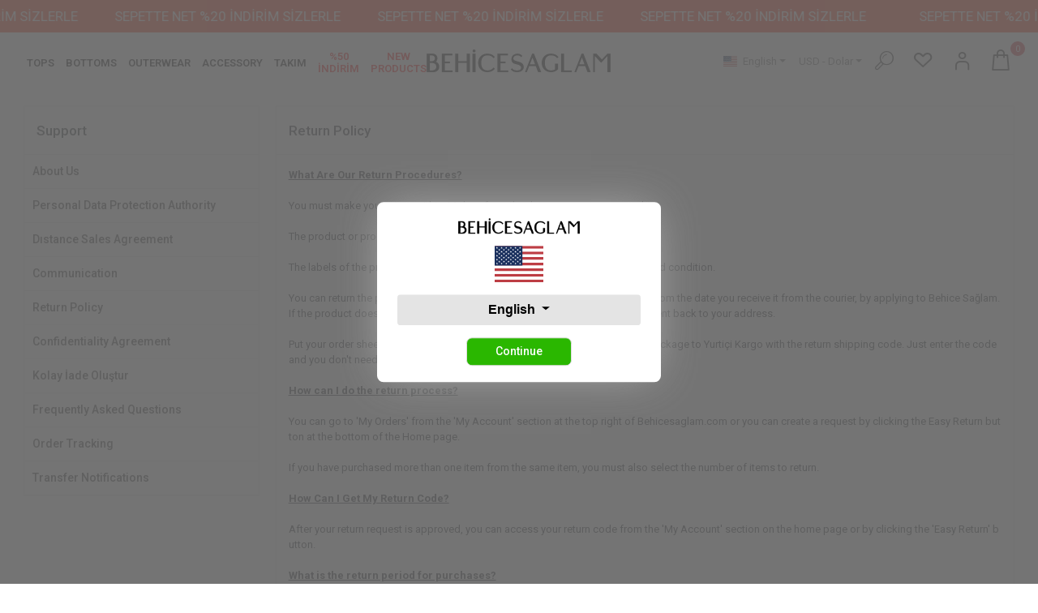

--- FILE ---
content_type: text/html; charset=UTF-8
request_url: https://www.behicesaglam.com/en/return-policy
body_size: 33408
content:
<!DOCTYPE html><html lang="en"><head><meta http-equiv="X-UA-Compatible" content="IE=edge" /><meta http-equiv="Content-Type" content="text/html; charset=utf-8"/><meta name='viewport' content='width=device-width, user-scalable=yes'><link rel="alternate" hreflang="tr" href="https://www.behicesaglam.com/iade-kosullari" /><link rel="alternate" hreflang="en" href="https://www.behicesaglam.com/en/return-policy" /><link rel="alternate" hreflang="x-default" href="https://www.behicesaglam.com/iade-kosullari" /><link rel="preconnect" href="https://cdn.qukasoft.com/"/><link rel="dns-prefetch" href="https://cdn.qukasoft.com/"/><link rel="icon" href="https://cdn.qukasoft.com/f/864663/cG96WmFtNG0vcUp3ZUdFOVU1NG5hQT09/images/logo/favicon-586197.webp" /><link rel="stylesheet" type="text/css" href="https://www.behicesaglam.com/template/smart/default/assets/plugins/bootstrap.soft.min.css?v=1661412851" /><link rel="stylesheet" type="text/css" href="https://www.behicesaglam.com/template/smart/default/assets/style.min.css?v=1769123250" /><title>Return Policy</title><meta name="description" content="" /><link href="https://www.behicesaglam.com/en/return-policy" rel="canonical" /><link rel="preconnect" href="https://fonts.googleapis.com"><link rel="preconnect" href="https://fonts.gstatic.com" crossorigin><style type="text/css">
        body {
            font-family: 'Roboto', sans-serif;
        }
        :root{
            --body-bg:#ffffff;
            --menu-bg-color: #ffffff;
            --menu-color: #000000;
            --menu-color-hover: #000000;
            --main-color: #000000;
            --main-color2: #2ecc71;
            --header-top-color: #666666;
            --header-top-color-hover: #000000;
            --add-cart-list: #ffffff;
            --add-cart-list-hover: #ffffff;
            --add-cart-list-bg: #000000;
            --add-cart-list-bg-hover: #404040;
            --buy-now: #fafafa;
            --buy-now-bg: #d93e30;
            --buy-now-hover: #ffffff;
            --buy-now-bg-hover: #d93526;
            --add-cart-detail:#ffffff;
            --add-cart-detail-bg:#333333;
            --add-cart-detail-hover:#ffffff;
            --add-cart-detail-bg-hover:#1c1c1c;
            --complete-payment:#ffffff;
            --complete-payment-bg:#4dc761;
            --complete-payment-hover:#ffffff;
            --complete-payment-bg-hover:#3aa14b;
            --transition-time: .4s ease-out;
        };
        
    </style><link rel="stylesheet" type="text/css" href="https://www.behicesaglam.com/theme/cp____behicesaglam/assets/style.css?v=1764084200" /><style type="text/css">
                            @media(min-width:1240px){
                .container,
                .container-sm,
                .container-md,
                .container-lg,
                .container-xl {
                    max-width: 1600px !important;
                    width: 97%;
                }
            }
            </style><script type="application/ld+json">{"@context":"https:\/\/schema.org","@type":"Website","url":"https:\/\/www.behicesaglam.com\/en","name":"Behice","potentialAction":{"@type":"SearchAction","target":"https:\/\/www.behicesaglam.com\/en\/arama?k={search_term_string}","query-input":"required name=search_term_string"}}</script><script type="application/ld+json">{"@context":"https:\/\/schema.org","@type":"Store","name":"Behice","url":"https:\/\/www.behicesaglam.com\/en","logo":"https:\/\/cdn.qukasoft.com\/f\/864663\/cG96WmFtNG0vcUp3ZUdFOVU1NG5hQT09\/images\/logo\/logo-373128.webp","image":"https:\/\/cdn.qukasoft.com\/f\/864663\/cG96WmFtNG0vcUp3ZUdFOVU1NG5hQT09\/images\/logo\/logo-373128.webp","address":""}</script><meta name="google-site-verification" content="3i16u5IQ0JlmnOR0FVDbz2OpWQ3BDsjsPljBef_raWk" /><!-- Global site tag (gtag.js) --><script async src="https://www.googletagmanager.com/gtag/js?id=UA-143774530-2"></script><script>
                var google_tag_defined = true;
                window.dataLayer = window.dataLayer || [];
                function gtag(){dataLayer.push(arguments);}
                gtag('js', new Date());
                                                gtag('config', 'UA-143774530-2');
                                                gtag('config', 'G-YSF34THZDL');
                                                                gtag('config', 'AW-593462684');
                            </script><!-- Facebook Pixel Code --><script>
                    !function(f,b,e,v,n,t,s)
                    {if(f.fbq)return;n=f.fbq=function(){n.callMethod?
                        n.callMethod.apply(n,arguments):n.queue.push(arguments)};
                        if(!f._fbq)f._fbq=n;n.push=n;n.loaded=!0;n.version='2.0';
                        n.queue=[];t=b.createElement(e);t.async=!0;
                        t.src=v;s=b.getElementsByTagName(e)[0];
                        s.parentNode.insertBefore(t,s)}(window, document,'script',
                        'https://connect.facebook.net/en_US/fbevents.js');
                    fbq('init', '387281605392753');
                    fbq('track', 'PageView',{});
                </script><!-- End Facebook Pixel Code --></head><body class="pages-body "><div class="addons-marquee-bar amb-desktop-1 amb-mobile-1 amb-direction-0"
     style="background-color: #ff2600;  background-repeat: no-repeat; background-position: center;"><a href="javascript:;" class="item" style="color: #ffffff">
            SEPETTE NET %20 İNDİRİM SİZLERLE
        </a><a href="javascript:;" class="item" style="color: #ffffff">
            SEPETTE NET %20 İNDİRİM SİZLERLE
        </a><a href="javascript:;" class="item" style="color: #ffffff">
            SEPETTE NET %20 İNDİRİM SİZLERLE
        </a><a href="javascript:;" class="item" style="color: #ffffff">
            SEPETTE NET %20 İNDİRİM SİZLERLE
        </a></div><style type="text/css">
    @media (min-width: 992px) {
            .addons-marquee-bar {
            height: 40px !important;
        }
                    .addons-marquee-bar .item {
            font-size: 17px !important;
        }
                .addons-marquee-bar .item {
            margin-right: 45px !important;
        }
        }
    @media (max-width: 991px) {
            .addons-marquee-bar {
            height: 34px !important;
        }
                .addons-marquee-bar {
            margin-top: 60px;
            margin-bottom: -60px;
        }
                .addons-marquee-bar .item {
            font-size: 14px !important;
        }
                .addons-marquee-bar .item {
            margin-right: 25px !important;
        }
        }
</style><section class="pattern-group pattern-group-t-0 pattern-group-p-pages "><div class="no-container"><div class="pattern-group-body"><div class="p-g-b-c-wrapper"><div class="p-g-b-c-inner"><div class="p-g-mod p-g-mod-t-28 p-g-mod-header  p-g-mod-trans   "><div class="p-g-mod-body  p-g-mod-body-p-0  "><header class="desktop fixed-desktop"><section class="h-center"><div class="no-container"><div class="row"><div class="col-md-4"><div class="header-area"><section class="menu"><div class="container"><div class="row"><div class="col-md-12"><div class="mega-menu"><ul class="navbar-nav"><li class="nav-item dropdown"><a class="nav-link dropdown-toggle" href="https://www.behicesaglam.com/en/women-top-clothing-models" id="mega-menu-1" data-parent-id="1" role="button"><span class="under-category">TOPS</span></a><div class="dropdown-menu" aria-labelledby="mega-menu-1"><div class="mega-menu-container"><div class="container-fluid"><div class="row"><div class="col-md-8"><div class="row h-100"><div class="col"><div class="sub-cat"><a class="sub-title" data-parent-id="1" data-id="2" href="https://www.behicesaglam.com/en/women-blouse-models">
                                                                                 Blouse
                                                                            </a></div><div class="sub-cat"><a class="sub-title" data-parent-id="1" data-id="48" href="https://www.behicesaglam.com/en/women-sports-knitwear-sweater">
                                                                                 Sweater &amp; Knitwear
                                                                            </a></div></div><div class="col"><div class="sub-cat"><a class="sub-title" data-parent-id="1" data-id="14" href="https://www.behicesaglam.com/en/women-sports-t-shirt-models">
                                                                                 T-shirt
                                                                            </a></div></div><div class="col"><div class="sub-cat"><a class="sub-title" data-parent-id="1" data-id="15" href="https://www.behicesaglam.com/en/women-dress-models">
                                                                                 Dress
                                                                            </a></div></div><div class="col"><div class="sub-cat"><a class="sub-title" data-parent-id="1" data-id="25" href="https://www.behicesaglam.com/en/women-shirt-models">
                                                                                 Shirt
                                                                            </a></div></div></div></div><div class="col-md-4 text-right"><a class="cateogory-image" href="https://www.behicesaglam.com/en/women-top-clothing-models"><img class="img-auto lazy-mega-menu mr-2" data-src="https://cdn.qukasoft.com/f/864663/cG96WmFtNG0vcUp3ZUdFOVU1NG5hQT09/images/kategoriler/ust-giyim-529325.webp" alt="" style="max-wifth: 400px" src="[data-uri]"></a></div></div></div></div></li><li class="nav-item dropdown"><a class="nav-link dropdown-toggle" href="https://www.behicesaglam.com/en/women-bottom-clothing-models" id="mega-menu-4" data-parent-id="4" role="button"><span class="under-category">BOTTOMS</span></a><div class="dropdown-menu" aria-labelledby="mega-menu-4"><div class="mega-menu-container"><div class="container-fluid"><div class="row"><div class="col-md-8"><div class="row h-100"><div class="col"><div class="sub-cat"><a class="sub-title" data-parent-id="4" data-id="7" href="https://www.behicesaglam.com/en/women-sort-models">
                                                                                 Short
                                                                            </a></div></div><div class="col"><div class="sub-cat"><a class="sub-title" data-parent-id="4" data-id="11" href="https://www.behicesaglam.com/en/women-trousers-models">
                                                                                 Trousers
                                                                            </a></div></div><div class="col"><div class="sub-cat"><a class="sub-title" data-parent-id="4" data-id="13" href="https://www.behicesaglam.com/en/women-jean-trousers-models">
                                                                                 Jeans
                                                                            </a></div></div><div class="col"><div class="sub-cat"><a class="sub-title" data-parent-id="4" data-id="28" href="https://www.behicesaglam.com/en/women-skirt-models">
                                                                                 Skirt
                                                                            </a></div></div></div></div><div class="col-md-4 text-right"><a class="cateogory-image" href="https://www.behicesaglam.com/en/women-bottom-clothing-models"><img class="img-auto lazy-mega-menu mr-2" data-src="https://cdn.qukasoft.com/f/864663/cG96WmFtNG0vcUp3ZUdFOVU1NG5hQT09/images/kategoriler/alt-giyim-933597.webp" alt="" style="max-wifth: 400px" src="[data-uri]"></a></div></div></div></div></li><li class="nav-item dropdown"><a class="nav-link dropdown-toggle" href="https://www.behicesaglam.com/en/women-outerwear-models" id="mega-menu-22" data-parent-id="22" role="button"><span class="under-category">OUTERWEAR</span></a><div class="dropdown-menu" aria-labelledby="mega-menu-22"><div class="mega-menu-container"><div class="container-fluid"><div class="row"><div class="col-md-8"><div class="row h-100"><div class="col"><div class="sub-cat"><a class="sub-title" data-parent-id="22" data-id="23" href="https://www.behicesaglam.com/en/women-sports-jacket-models">
                                                                                 Jacket
                                                                            </a></div><div class="sub-cat"><a class="sub-title" data-parent-id="22" data-id="97" href="https://www.behicesaglam.com/en/womens-trench-models">
                                                                                 Trench
                                                                            </a></div></div><div class="col"><div class="sub-cat"><a class="sub-title" data-parent-id="22" data-id="45" href="https://www.behicesaglam.com/en/women-coat-models">
                                                                                 Coat
                                                                            </a></div><div class="sub-cat"><a class="sub-title" data-parent-id="22" data-id="102" href="https://www.behicesaglam.com/en/women-vest-models">
                                                                                 Vest
                                                                            </a></div></div><div class="col"><div class="sub-cat"><a class="sub-title" data-parent-id="22" data-id="46" href="https://www.behicesaglam.com/en/women-coat">
                                                                                 Overcoat
                                                                            </a></div></div><div class="col"><div class="sub-cat"><a class="sub-title" data-parent-id="22" data-id="49" href="https://www.behicesaglam.com/en/women-cardigan-models">
                                                                                 Cardigan
                                                                            </a></div></div></div></div><div class="col-md-4 text-right"><a class="cateogory-image" href="https://www.behicesaglam.com/en/women-outerwear-models"><img class="img-auto lazy-mega-menu mr-2" data-src="https://cdn.qukasoft.com/f/864663/cG96WmFtNG0vcUp3ZUdFOVU1NG5hQT09/images/kategoriler/dis-giyim-118737.webp" alt="" style="max-wifth: 400px" src="[data-uri]"></a></div></div></div></div></li><li class="nav-item dropdown"><a class="nav-link dropdown-toggle" href="https://www.behicesaglam.com/en/women-accessory-models" id="mega-menu-29" data-parent-id="29" role="button"><span class="under-category">ACCESSORY</span></a><div class="dropdown-menu" aria-labelledby="mega-menu-29"><div class="mega-menu-container"><div class="container-fluid"><div class="row"><div class="col-md-8"><div class="row h-100"><div class="col"><div class="sub-cat"><a class="sub-title" data-parent-id="29" data-id="47" href="https://www.behicesaglam.com/en/women-belt-models">
                                                                                 Belt
                                                                            </a></div></div><div class="col"><div class="sub-cat"><a class="sub-title" data-parent-id="29" data-id="166" href="https://www.behicesaglam.com/en/women-shawl-models">
                                                                                 Shawl
                                                                            </a></div></div><div class="col"><div class="sub-cat"><a class="sub-title" data-parent-id="29" data-id="168" href="https://www.behicesaglam.com/en/women-beret-models">
                                                                                 Beret
                                                                            </a></div></div></div></div><div class="col-md-4 text-right"><a class="cateogory-image" href="https://www.behicesaglam.com/en/women-accessory-models"><img class="img-auto lazy-mega-menu mr-2" data-src="https://cdn.qukasoft.com/f/864663/cG96WmFtNG0vcUp3ZUdFOVU1NG5hQT09/images/kategoriler/aksesuar-482564.webp" alt="" style="max-wifth: 400px" src="[data-uri]"></a></div></div></div></div></li><li class="nav-item dropdown"><a class="nav-link dropdown-toggle" href="https://www.behicesaglam.com/en/women-suit-models" id="mega-menu-127" data-parent-id="127" role="button"><span class="under-category">TAKIM</span></a><div class="dropdown-menu" aria-labelledby="mega-menu-127"><div class="mega-menu-container"><div class="container-fluid"><div class="row"><div class="col-md-8"><div class="row h-100"><div class="col"><div class="sub-cat"><a class="sub-title" data-parent-id="127" data-id="128" href="https://www.behicesaglam.com/en/suit-models">
                                                                                 Set
                                                                            </a></div></div></div></div><div class="col-md-4 text-right"></div></div></div></div></li><li class="nav-item "><a class="nav-link dropdown-toggle" href="https://www.behicesaglam.com/en/50-indirim-1" id="mega-menu-223" data-parent-id="223" role="button"><span class="under-category">%50 İNDİRİM</span></a></li><li class="nav-item"><a  href="https://www.behicesaglam.com/en/tumu-c-0" class="nav-link dropdown-toggle">
                       
                                NEW PRODUCTS
                            </a></li></ul></div></div></div></div></section></div></div><div class="col-md-4"><div class="logo header-area"><a href="https://www.behicesaglam.com/en" ><img src="https://cdn.qukasoft.com/f/864663/cG96WmFtNG0vcUp3ZUdFOVU1NG5hQT09/images/logo/logo-373128.webp" alt="" /></a></div></div><div class="col-md-4"><div class="header-area last"><div class="header-bar"><div class="dropdown dropdown-languages-1 mr-3"><span class="dropdown-toggle" id="dropdownDesktopMenuOffset-left"
                      data-toggle="dropdown" aria-haspopup="true" aria-expanded="false"><span class="flag-icon flag-icon-us"></span> English                </span><div class="dropdown-menu dropdown-menu-left" aria-labelledby="dropdownDesktopMenuOffset-left"><a href="javascript:;" onclick="changeLanguage('tr', 'https://www.behicesaglam.com/iade-kosullari')" class="dropdown-item"><span class="flag-icon flag-icon-tr"></span> Türkçe                        </a><a href="javascript:;" onclick="changeLanguage('en', 'https://www.behicesaglam.com/en/return-policy')" class="dropdown-item"><span class="flag-icon flag-icon-us"></span> English                        </a></div></div><div class="dropdown dropdown-currencies-1 mr-3"><span class="dropdown-toggle" id="dropdownDesktopMenu2Offset-left"
                      data-toggle="dropdown" aria-haspopup="true" aria-expanded="false">
                    USD - Dolar                </span><div class="dropdown-menu dropdown-menu-left" aria-labelledby="dropdownDesktopMenu2Offset-left"><a href="javascript:;" onclick="changeCurrency('TRY')" class="dropdown-item">
                            TRY - Türk Lirası                        </a><a href="javascript:;" onclick="changeCurrency('USD')" class="dropdown-item">
                            USD - Dolar                        </a><a href="javascript:;" onclick="changeCurrency('EUR')" class="dropdown-item">
                            EUR - Euro                        </a></div></div><a class="bar-link bar-search mr-3"><span class="icon"><i class="coreicon-search-1"></i></span></a><a class="bar-link bar-favorite mr-3" href="https://www.behicesaglam.com/en/hesabim/favori-listem" ><span class="icon"><i class="coreicon-heart-empty"></i></span></a><div class="bar-link bar-user"><div class="link"><a class="bar-link mr-3" href="https://www.behicesaglam.com/en/uye-giris"><span class="icon"><i class="coreicon-user-5"></i></span></a></div></div><div class="dropdown header-cart-hover mr-3"><a class="bar-link bar-cart" href="https://www.behicesaglam.com/sepet" id="console-menu-3" role="button"><span class="icon"><i class="coreicon-bag-2"></i><span class="count" data-cart-quantity>0</span></span></a><div class="dropdown-menu" aria-labelledby="console-menu-3"><div class="top-header"><span class="title">
                                                My cart 
                                                <span class="count2" data-cart-quantity>0 </span><span class="count2-description">Product</span></span></div><div class="products" data-cart-products></div><div class="summary" data-cart-summary></div></div></div></div></div></div></div></div><div class="search"><form action="https://www.behicesaglam.com/en/arama" method="get" data-choose-action="redirect" data-advanced-product-search><div class="input-box"><input type="text" name="k" class="form-control" placeholder="Write the product you want to search, find it easily!" /></div><button type="submit" class="btn btn-orange btn-send"><i class="fas fa-search"></i></button></form></div></section></header><header class="mobile"><div class="op-black"></div><div class="left"><a href="javascript:;" class="icon-group ml-2 btn-sidebar-menu"><i class="fas fa-align-right"></i></a><a href="javascript:;" class="icon-group btn-sidebar-menu ml-3"><i class="coreicon-search-1"></i></a></div><div class="center"><div class="logo"><a href="https://www.behicesaglam.com/en"><img src="https://cdn.qukasoft.com/f/864663/cG96WmFtNG0vcUp3ZUdFOVU1NG5hQT09/images/logo/mobil-logo-669727.webp" alt="" /></a></div></div><div class="right"><a href="https://www.behicesaglam.com/sepet" class="icon-group mr-3"><i class="coreicon-basket-2"></i><span class="badge" data-cart-quantity>0</span></a><a href="javascript:;" class="icon-group mr-2 btn-sidebar-user"><i class="coreicon-user-5"></i></a></div><div class="clearfix"></div><nav class="sidebar-menu-type-2"><div class="logo-area"><a href="https://www.behicesaglam.com/en" ><img src="https://cdn.qukasoft.com/f/864663/cG96WmFtNG0vcUp3ZUdFOVU1NG5hQT09/images/logo/logo-373128.webp" alt="" /></a><div class="mobile-menu-close"><i class="fas fa-times"></i></div></div><div class="scrollbar"><section class="mobile-search"><form action="https://www.behicesaglam.com/en/arama" method="get"  data-choose-action="redirect" data-smart-mobile-product-search-image ><div class="input-box"><input type="text" name="k" class="form-control" placeholder="Search.." /></div><button type="submit" class="btn btn-orange btn-send"><div><i class="coreicon-search"></i></div></button></form><div class="clearfix"></div></section><div class="mobil-area-title">
                   ALL CATEGORİES
                </div><div class="categories"><ul><li class="sc-1"><a href="javascript:;" class="btn-categories-show" data-id="1"><span class="name float-left">Tops</span><span class="icon float-right"><i class="fas fa-angle-right"></i></span><div class="clearfix"></div></a><ul class="multi categories-list-1"><li class="sc-1-all"><a href="https://www.behicesaglam.com/en/women-top-clothing-models"><span class="name float-left">
                            All
                            Tops</span><div class="clearfix"></div></a></li><li class="sc-2"><a href="javascript:;" class="btn-categories-show" data-id="2"><span class="name float-left">Blouse</span><span class="icon float-right"><i class="fas fa-angle-right"></i></span><div class="clearfix"></div></a><ul class="multi categories-list-2"><li class="sc-2-all"><a href="https://www.behicesaglam.com/en/women-blouse-models"><span class="name float-left">
                            All
                            Blouse</span><div class="clearfix"></div></a></li><li class="sc-189"><a href="https://www.behicesaglam.com/en/kadin-kisa-kollu-triko" data-id="189"><span class="name ">Kadın Kısa Kollu Triko</span><div class="clearfix"></div></a></li></ul></li><li class="sc-14"><a href="javascript:;" class="btn-categories-show" data-id="14"><span class="name float-left">T-shirt</span><span class="icon float-right"><i class="fas fa-angle-right"></i></span><div class="clearfix"></div></a><ul class="multi categories-list-14"><li class="sc-14-all"><a href="https://www.behicesaglam.com/en/women-sports-t-shirt-models"><span class="name float-left">
                            All
                            T-shirt</span><div class="clearfix"></div></a></li><li class="sc-120"><a href="https://www.behicesaglam.com/en/oversize-1245" data-id="120"><span class="name ">OVERSIZE</span><div class="clearfix"></div></a></li></ul></li><li class="sc-15"><a href="javascript:;" class="btn-categories-show" data-id="15"><span class="name float-left">Dress</span><span class="icon float-right"><i class="fas fa-angle-right"></i></span><div class="clearfix"></div></a><ul class="multi categories-list-15"><li class="sc-15-all"><a href="https://www.behicesaglam.com/en/women-dress-models"><span class="name float-left">
                            All
                            Dress</span><div class="clearfix"></div></a></li><li class="sc-16"><a href="https://www.behicesaglam.com/en/mini-3736" data-id="16"><span class="name ">Mini</span><div class="clearfix"></div></a></li><li class="sc-35"><a href="https://www.behicesaglam.com/en/maxi-1748" data-id="35"><span class="name ">Maxi</span><div class="clearfix"></div></a></li><li class="sc-36"><a href="https://www.behicesaglam.com/en/midi-253" data-id="36"><span class="name ">Midi</span><div class="clearfix"></div></a></li><li class="sc-129"><a href="https://www.behicesaglam.com/en/fitilli-elbise/" data-id="129"><span class="name ">Fitilli Elbise</span><div class="clearfix"></div></a></li><li class="sc-130"><a href="https://www.behicesaglam.com/en/gunluk-elbise" data-id="130"><span class="name ">Günlük Elbise</span><div class="clearfix"></div></a></li><li class="sc-131"><a href="https://www.behicesaglam.com/en/desenli-elbise" data-id="131"><span class="name ">Desenli Elbise</span><div class="clearfix"></div></a></li><li class="sc-132"><a href="https://www.behicesaglam.com/en/askili-elbise" data-id="132"><span class="name ">Askılı Elbise</span><div class="clearfix"></div></a></li><li class="sc-133"><a href="https://www.behicesaglam.com/en/v-yaka-elbise" data-id="133"><span class="name ">V Yaka Elbise</span><div class="clearfix"></div></a></li><li class="sc-134"><a href="https://www.behicesaglam.com/en/siyah-elbise" data-id="134"><span class="name ">Siyah Elbise</span><div class="clearfix"></div></a></li><li class="sc-219"><a href="https://www.behicesaglam.com/en/davet-elbisesi" data-id="219"><span class="name ">Davet Elbisesi</span><div class="clearfix"></div></a></li><li class="sc-220"><a href="https://www.behicesaglam.com/en/dekolteli-elbise" data-id="220"><span class="name ">Dekolteli Elbise</span><div class="clearfix"></div></a></li></ul></li><li class="sc-25"><a href="javascript:;" class="btn-categories-show" data-id="25"><span class="name float-left">Shirt</span><span class="icon float-right"><i class="fas fa-angle-right"></i></span><div class="clearfix"></div></a><ul class="multi categories-list-25"><li class="sc-25-all"><a href="https://www.behicesaglam.com/en/women-shirt-models"><span class="name float-left">
                            All
                            Shirt</span><div class="clearfix"></div></a></li><li class="sc-26"><a href="https://www.behicesaglam.com/en/oversize" data-id="26"><span class="name ">Oversize</span><div class="clearfix"></div></a></li><li class="sc-136"><a href="https://www.behicesaglam.com/en/kadin-oversize-gomlek" data-id="136"><span class="name ">Kadın Oversize Gömlek</span><div class="clearfix"></div></a></li><li class="sc-180"><a href="https://www.behicesaglam.com/en/kadin-cizgili-gomlek" data-id="180"><span class="name ">Kadın Çizgili Gömlek</span><div class="clearfix"></div></a></li><li class="sc-181"><a href="https://www.behicesaglam.com/en/saten-gomlek" data-id="181"><span class="name ">Saten Gömlek</span><div class="clearfix"></div></a></li><li class="sc-192"><a href="https://www.behicesaglam.com/en/kadin-desenli-gomlek" data-id="192"><span class="name ">Kadın Desenli Gömlek</span><div class="clearfix"></div></a></li><li class="sc-193"><a href="https://www.behicesaglam.com/en/kadin-nakisli-gomlek" data-id="193"><span class="name ">Kadın Nakışlı Gömlek</span><div class="clearfix"></div></a></li><li class="sc-194"><a href="https://www.behicesaglam.com/en/kadin-keten-gomlek" data-id="194"><span class="name ">Kadın Keten Gömlek</span><div class="clearfix"></div></a></li><li class="sc-200"><a href="https://www.behicesaglam.com/en/kadin-beyaz-gomlek" data-id="200"><span class="name ">Kadın Beyaz Gömlek</span><div class="clearfix"></div></a></li></ul></li><li class="sc-48"><a href="javascript:;" class="btn-categories-show" data-id="48"><span class="name float-left">Sweater & Knitwear</span><span class="icon float-right"><i class="fas fa-angle-right"></i></span><div class="clearfix"></div></a><ul class="multi categories-list-48"><li class="sc-48-all"><a href="https://www.behicesaglam.com/en/women-sports-knitwear-sweater"><span class="name float-left">
                            All
                            Sweater & Knitwear</span><div class="clearfix"></div></a></li><li class="sc-123"><a href="javascript:;" class="btn-categories-show" data-id="123"><span class="name float-left">OVERSIZE</span><span class="icon float-right"><i class="fas fa-angle-right"></i></span><div class="clearfix"></div></a><ul class="multi categories-list-123"><li class="sc-123-all"><a href="https://www.behicesaglam.com/en/oversize-2696"><span class="name float-left">
                            All
                            OVERSIZE</span><div class="clearfix"></div></a></li><li class="sc-138"><a href="https://www.behicesaglam.com/en/orgu-kazak" data-id="138"><span class="name ">Örgü Kazak</span><div class="clearfix"></div></a></li><li class="sc-139"><a href="https://www.behicesaglam.com/en/vatkali-kazak" data-id="139"><span class="name ">Vatkalı Kazak</span><div class="clearfix"></div></a></li></ul></li><li class="sc-191"><a href="https://www.behicesaglam.com/en/kadin-cizgili-kazak" data-id="191"><span class="name ">Kadın Çizgili Kazak</span><div class="clearfix"></div></a></li><li class="sc-222"><a href="https://www.behicesaglam.com/en/kadin-oversize-kazak" data-id="222"><span class="name ">Kadın Oversize Kazak</span><div class="clearfix"></div></a></li></ul></li></ul></li><li class="sc-4"><a href="javascript:;" class="btn-categories-show" data-id="4"><span class="name float-left">Bottoms</span><span class="icon float-right"><i class="fas fa-angle-right"></i></span><div class="clearfix"></div></a><ul class="multi categories-list-4"><li class="sc-4-all"><a href="https://www.behicesaglam.com/en/women-bottom-clothing-models"><span class="name float-left">
                            All
                            Bottoms</span><div class="clearfix"></div></a></li><li class="sc-7"><a href="javascript:;" class="btn-categories-show" data-id="7"><span class="name float-left">Short</span><span class="icon float-right"><i class="fas fa-angle-right"></i></span><div class="clearfix"></div></a><ul class="multi categories-list-7"><li class="sc-7-all"><a href="https://www.behicesaglam.com/en/women-sort-models"><span class="name float-left">
                            All
                            Short</span><div class="clearfix"></div></a></li><li class="sc-8"><a href="https://www.behicesaglam.com/en/denim-1557" data-id="8"><span class="name ">Denim</span><div class="clearfix"></div></a></li><li class="sc-118"><a href="https://www.behicesaglam.com/en/mini" data-id="118"><span class="name ">MINI</span><div class="clearfix"></div></a></li><li class="sc-184"><a href="https://www.behicesaglam.com/en/kadin-kot-sort" data-id="184"><span class="name ">Kadın Kot Şort</span><div class="clearfix"></div></a></li></ul></li><li class="sc-11"><a href="javascript:;" class="btn-categories-show" data-id="11"><span class="name float-left">Trousers</span><span class="icon float-right"><i class="fas fa-angle-right"></i></span><div class="clearfix"></div></a><ul class="multi categories-list-11"><li class="sc-11-all"><a href="https://www.behicesaglam.com/en/women-trousers-models"><span class="name float-left">
                            All
                            Trousers</span><div class="clearfix"></div></a></li><li class="sc-21"><a href="https://www.behicesaglam.com/en/women-palazzo-trousers-models" data-id="21"><span class="name ">Palazzo</span><div class="clearfix"></div></a></li><li class="sc-37"><a href="https://www.behicesaglam.com/en/loose" data-id="37"><span class="name ">Loose</span><div class="clearfix"></div></a></li><li class="sc-185"><a href="https://www.behicesaglam.com/en/kadin-beli-lastikli-pantolon" data-id="185"><span class="name ">Kadın Beli Lastikli Pantolon</span><div class="clearfix"></div></a></li><li class="sc-186"><a href="https://www.behicesaglam.com/en/kadin-bol-paca-pantolon" data-id="186"><span class="name ">Kadın Bol Paça Pantolon</span><div class="clearfix"></div></a></li><li class="sc-195"><a href="https://www.behicesaglam.com/en/kadin-yuksek-bel-pantolon" data-id="195"><span class="name ">Kadın Yüksek Bel Pantolon</span><div class="clearfix"></div></a></li><li class="sc-197"><a href="https://www.behicesaglam.com/en/kadin-kumas-pantolon" data-id="197"><span class="name ">Kadın Kumaş Pantolon</span><div class="clearfix"></div></a></li><li class="sc-198"><a href="https://www.behicesaglam.com/en/kadin-keten-pantolon" data-id="198"><span class="name ">Kadın Keten Pantolon</span><div class="clearfix"></div></a></li><li class="sc-199"><a href="https://www.behicesaglam.com/en/kadin-pileli-pantolon" data-id="199"><span class="name ">Kadın Pileli Pantolon</span><div class="clearfix"></div></a></li><li class="sc-221"><a href="https://www.behicesaglam.com/en/kadin-jean-palazzo-pantolon" data-id="221"><span class="name ">Kadın Jean Palazzo Pantolon</span><div class="clearfix"></div></a></li></ul></li><li class="sc-13"><a href="javascript:;" class="btn-categories-show" data-id="13"><span class="name float-left">Jeans</span><span class="icon float-right"><i class="fas fa-angle-right"></i></span><div class="clearfix"></div></a><ul class="multi categories-list-13"><li class="sc-13-all"><a href="https://www.behicesaglam.com/en/women-jean-trousers-models"><span class="name float-left">
                            All
                            Jeans</span><div class="clearfix"></div></a></li><li class="sc-42"><a href="https://www.behicesaglam.com/en/straight-fit" data-id="42"><span class="name ">Straight Fit</span><div class="clearfix"></div></a></li><li class="sc-43"><a href="https://www.behicesaglam.com/en/mom-fit" data-id="43"><span class="name ">Mom Fit</span><div class="clearfix"></div></a></li><li class="sc-106"><a href="https://www.behicesaglam.com/en/distressed-jeans" data-id="106"><span class="name ">Distressed Jeans</span><div class="clearfix"></div></a></li></ul></li><li class="sc-28"><a href="javascript:;" class="btn-categories-show" data-id="28"><span class="name float-left">Skirt</span><span class="icon float-right"><i class="fas fa-angle-right"></i></span><div class="clearfix"></div></a><ul class="multi categories-list-28"><li class="sc-28-all"><a href="https://www.behicesaglam.com/en/women-skirt-models"><span class="name float-left">
                            All
                            Skirt</span><div class="clearfix"></div></a></li><li class="sc-40"><a href="https://www.behicesaglam.com/en/mini-561" data-id="40"><span class="name ">Mini</span><div class="clearfix"></div></a></li><li class="sc-103"><a href="https://www.behicesaglam.com/en/midi" data-id="103"><span class="name ">MIDI</span><div class="clearfix"></div></a></li><li class="sc-119"><a href="https://www.behicesaglam.com/en/maxi" data-id="119"><span class="name ">MAXI</span><div class="clearfix"></div></a></li><li class="sc-141"><a href="https://www.behicesaglam.com/en/kot-etek" data-id="141"><span class="name ">Kot Etek</span><div class="clearfix"></div></a></li><li class="sc-142"><a href="https://www.behicesaglam.com/en/saten-etek" data-id="142"><span class="name ">Saten Etek</span><div class="clearfix"></div></a></li><li class="sc-143"><a href="https://www.behicesaglam.com/en/pileli-etek" data-id="143"><span class="name ">Pileli Etek</span><div class="clearfix"></div></a></li><li class="sc-144"><a href="https://www.behicesaglam.com/en/cingene-etegi" data-id="144"><span class="name ">Çingene Eteği</span><div class="clearfix"></div></a></li><li class="sc-145"><a href="https://www.behicesaglam.com/en/desenli-etek" data-id="145"><span class="name ">Desenli Etek</span><div class="clearfix"></div></a></li><li class="sc-178"><a href="https://www.behicesaglam.com/en/sort-etek-990" data-id="178"><span class="name ">Şort Etek</span><div class="clearfix"></div></a></li><li class="sc-179"><a href="https://www.behicesaglam.com/en/payetli-etek-2004" data-id="179"><span class="name ">Payetli Etek</span><div class="clearfix"></div></a></li><li class="sc-202"><a href="https://www.behicesaglam.com/en/mini-etek" data-id="202"><span class="name ">Mini etek</span><div class="clearfix"></div></a></li></ul></li></ul></li><li class="sc-22"><a href="javascript:;" class="btn-categories-show" data-id="22"><span class="name float-left">outerwear</span><span class="icon float-right"><i class="fas fa-angle-right"></i></span><div class="clearfix"></div></a><ul class="multi categories-list-22"><li class="sc-22-all"><a href="https://www.behicesaglam.com/en/women-outerwear-models"><span class="name float-left">
                            All
                            outerwear</span><div class="clearfix"></div></a></li><li class="sc-23"><a href="javascript:;" class="btn-categories-show" data-id="23"><span class="name float-left">Jacket</span><span class="icon float-right"><i class="fas fa-angle-right"></i></span><div class="clearfix"></div></a><ul class="multi categories-list-23"><li class="sc-23-all"><a href="https://www.behicesaglam.com/en/women-sports-jacket-models"><span class="name float-left">
                            All
                            Jacket</span><div class="clearfix"></div></a></li><li class="sc-24"><a href="https://www.behicesaglam.com/en/denim" data-id="24"><span class="name ">Denim</span><div class="clearfix"></div></a></li><li class="sc-27"><a href="https://www.behicesaglam.com/en/leather-4911" data-id="27"><span class="name ">Leather</span><div class="clearfix"></div></a></li><li class="sc-41"><a href="https://www.behicesaglam.com/en/blazer" data-id="41"><span class="name ">Blazer</span><div class="clearfix"></div></a></li></ul></li><li class="sc-45"><a href="javascript:;" class="btn-categories-show" data-id="45"><span class="name float-left">Coat</span><span class="icon float-right"><i class="fas fa-angle-right"></i></span><div class="clearfix"></div></a><ul class="multi categories-list-45"><li class="sc-45-all"><a href="https://www.behicesaglam.com/en/women-coat-models"><span class="name float-left">
                            All
                            Coat</span><div class="clearfix"></div></a></li><li class="sc-124"><a href="https://www.behicesaglam.com/en/deri" data-id="124"><span class="name ">DERİ</span><div class="clearfix"></div></a></li><li class="sc-146"><a href="https://www.behicesaglam.com/en/mevsimlik-mont" data-id="146"><span class="name ">Mevsimlik Mont</span><div class="clearfix"></div></a></li></ul></li><li class="sc-46"><a href="https://www.behicesaglam.com/en/women-coat" data-id="46"><span class="name ">Overcoat</span><div class="clearfix"></div></a></li><li class="sc-49"><a href="https://www.behicesaglam.com/en/women-cardigan-models" data-id="49"><span class="name ">Cardigan</span><div class="clearfix"></div></a></li><li class="sc-97"><a href="https://www.behicesaglam.com/en/womens-trench-models" data-id="97"><span class="name ">Trench</span><div class="clearfix"></div></a></li><li class="sc-102"><a href="https://www.behicesaglam.com/en/women-vest-models" data-id="102"><span class="name ">Vest</span><div class="clearfix"></div></a></li></ul></li><li class="sc-29"><a href="javascript:;" class="btn-categories-show" data-id="29"><span class="name float-left">accessory</span><span class="icon float-right"><i class="fas fa-angle-right"></i></span><div class="clearfix"></div></a><ul class="multi categories-list-29"><li class="sc-29-all"><a href="https://www.behicesaglam.com/en/women-accessory-models"><span class="name float-left">
                            All
                            accessory</span><div class="clearfix"></div></a></li><li class="sc-47"><a href="https://www.behicesaglam.com/en/women-belt-models" data-id="47"><span class="name ">Belt</span><div class="clearfix"></div></a></li><li class="sc-166"><a href="https://www.behicesaglam.com/en/women-shawl-models" data-id="166"><span class="name ">Shawl</span><div class="clearfix"></div></a></li><li class="sc-168"><a href="https://www.behicesaglam.com/en/women-beret-models" data-id="168"><span class="name ">Beret</span><div class="clearfix"></div></a></li></ul></li><li class="sc-127"><a href="javascript:;" class="btn-categories-show" data-id="127"><span class="name float-left">Takım</span><span class="icon float-right"><i class="fas fa-angle-right"></i></span><div class="clearfix"></div></a><ul class="multi categories-list-127"><li class="sc-127-all"><a href="https://www.behicesaglam.com/en/women-suit-models"><span class="name float-left">
                            All
                            Takım</span><div class="clearfix"></div></a></li><li class="sc-128"><a href="javascript:;" class="btn-categories-show" data-id="128"><span class="name float-left">Set</span><span class="icon float-right"><i class="fas fa-angle-right"></i></span><div class="clearfix"></div></a><ul class="multi categories-list-128"><li class="sc-128-all"><a href="https://www.behicesaglam.com/en/suit-models"><span class="name float-left">
                            All
                            Set</span><div class="clearfix"></div></a></li><li class="sc-151"><a href="https://www.behicesaglam.com/en/blazer-1190" data-id="151"><span class="name ">BLAZER</span><div class="clearfix"></div></a></li><li class="sc-190"><a href="https://www.behicesaglam.com/en/kadin-pileli-triko-takim" data-id="190"><span class="name ">Kadın Pileli Triko Takım</span><div class="clearfix"></div></a></li></ul></li></ul></li><li class="sc-223"><a href="https://www.behicesaglam.com/en/50-indirim-1" data-id="223"><span class="name ">%50 İNDİRİM</span><div class="clearfix"></div></a></li><li><a  href="https://www.behicesaglam.com/en/tumu-c-0">
                       
                                Yeni Gelenler
                            </a></li></ul></div><div class="mobil-area-title">
                    HELP CENTER
                </div><div class="mobil-area-2"><div class="short-link border-1"><a href="https://www.behicesaglam.com/en/uye-giris"><i class="coreicon-user-3"></i>
                                    Login
                                </a></div><div class="short-link border-2"><a href="https://www.behicesaglam.com/en/uye-ol"><i class="coreicon-user-4"></i>
                                    Sign up
                                </a></div><div class="short-link border-3"><a href="https://www.behicesaglam.com/en/order-tracking"><i class="coreicon-cart"></i>
                                Order Tracking
                            </a></div><div class="short-link border-4"><a href="https://www.behicesaglam.com/en/frequently-asked-questions"><i class="coreicon-note"></i> 
                                F.A.Q
                            </a></div></div></div></div></nav><nav class="sidebar-user"><div class="title">
                My account
                <a href="javascript:;" class="btn-sidebar-user btn-close"><i class="fas fa-times-circle"></i></a></div><div class="scrollbar"><div class="login-menu"><a href="https://www.behicesaglam.com/en/uye-giris"><i class="coreicon-user-5"></i> Login</a><a href="https://www.behicesaglam.com/en/uye-ol"><i class="coreicon-user-5"></i> Sign up</a><a href="https://www.behicesaglam.com/en/uye-giris?sayfa=sifre"><i class="coreicon-user-5"></i>I Forgot My Password</a></div><div class="title-alt">
                    Customer service
                </div><div class="footer-links"><ul><li class="dil-para"><div class="dropdown dropdown-languages-1 mr-3"><span class="dropdown-toggle" id="dropdownDesktopMenuOffset-left"
                      data-toggle="dropdown" aria-haspopup="true" aria-expanded="false"><span class="flag-icon flag-icon-us"></span> English                </span><div class="dropdown-menu dropdown-menu-left" aria-labelledby="dropdownDesktopMenuOffset-left"><a href="javascript:;" onclick="changeLanguage('tr', 'https://www.behicesaglam.com/iade-kosullari')" class="dropdown-item"><span class="flag-icon flag-icon-tr"></span> Türkçe                        </a><a href="javascript:;" onclick="changeLanguage('en', 'https://www.behicesaglam.com/en/return-policy')" class="dropdown-item"><span class="flag-icon flag-icon-us"></span> English                        </a></div></div><div class="dropdown dropdown-currencies-1 mr-3"><span class="dropdown-toggle" id="dropdownDesktopMenu2Offset-left"
                      data-toggle="dropdown" aria-haspopup="true" aria-expanded="false">
                    USD - Dolar                </span><div class="dropdown-menu dropdown-menu-left" aria-labelledby="dropdownDesktopMenu2Offset-left"><a href="javascript:;" onclick="changeCurrency('TRY')" class="dropdown-item">
                            TRY - Türk Lirası                        </a><a href="javascript:;" onclick="changeCurrency('USD')" class="dropdown-item">
                            USD - Dolar                        </a><a href="javascript:;" onclick="changeCurrency('EUR')" class="dropdown-item">
                            EUR - Euro                        </a></div></div></li><li><a href="javascript:;"><i class="coreicon-megaphone mr-2"></i>
                                0 850 241 78 65
                            </a></li><li><a href="mailto:info@behicesaglam.com"><i class="coreicon-envelope-1 mr-2"></i><span>
                                    info@behicesaglam.com
                                </span></a></li></ul></div><div class="title-alt">
                    Other
                </div><div class="footer-links"><ul><li><a href="https://www.behicesaglam.com/en/about-us">
                                    About Us
                                </a></li><li><a href="https://www.behicesaglam.com/en/personal-data-protection-authority">
                                    Personal Data Protection Authority
                                </a></li><li><a href="https://www.behicesaglam.com/en/distance-sales-agreement">
                                    Dıstance Sales Agreement
                                </a></li><li><a href="https://www.behicesaglam.com/en/communication">
                                    Communication
                                </a></li><li><a href="https://www.behicesaglam.com/en/return-policy">
                                    Return Policy
                                </a></li><li><a href="https://www.behicesaglam.com/en/confidentiality-agreement">
                                    Confidentiality Agreement
                                </a></li><li><a href="https://www.behicesaglam.com/en/kolay-iade-olustur">
                                    Kolay İade Oluştur
                                </a></li><li><a href="https://www.behicesaglam.com/en/frequently-asked-questions">
                                    Frequently Asked Questions
                                </a></li><li><a href="https://www.behicesaglam.com/en/order-tracking">
                                    Order Tracking
                                </a></li><li><a href="https://www.behicesaglam.com/en/transfer-notifications">
                                    Transfer Notifications
                                </a></li></ul></div></div></nav></header><div class="mobile-header-space"></div></div></div></div></div></div></div></section><section class="pattern-group pattern-group-t-0 pattern-group-p-pages "><div class="container"><div class="pattern-group-body"><div class="row"><div class="col-list col-0 d-none col-sm-0 d-sm-none col-md-0 d-md-none col-lg-3 d-lg-block col-xl-3 d-xl-block p-g-b-c-0"><div class="p-g-b-c-wrapper"><div class="p-g-b-c-inner"><div class="p-g-mod p-g-mod-t-2 p-g-mod-base-content   "><div class="p-g-mod-header "><div class="p-g-m-h-info"><div class="p-g-m-h-i-title">
                            Support
                        </div></div></div><div class="p-g-mod-body  p-g-mod-body-p-0  "><div class="list-menu"><a href="https://www.behicesaglam.com/en/about-us">
                About Us
            </a><a href="https://www.behicesaglam.com/en/personal-data-protection-authority">
                Personal Data Protection Authority
            </a><a href="https://www.behicesaglam.com/en/distance-sales-agreement">
                Dıstance Sales Agreement
            </a><a href="https://www.behicesaglam.com/en/communication">
                Communication
            </a><a href="https://www.behicesaglam.com/en/return-policy">
                Return Policy
            </a><a href="https://www.behicesaglam.com/en/confidentiality-agreement">
                Confidentiality Agreement
            </a><a href="https://www.behicesaglam.com/en/kolay-iade-olustur">
                Kolay İade Oluştur
            </a><a href="https://www.behicesaglam.com/en/frequently-asked-questions">
                Frequently Asked Questions
            </a><a href="https://www.behicesaglam.com/en/order-tracking">
                Order Tracking
            </a><a href="https://www.behicesaglam.com/en/transfer-notifications">
                Transfer Notifications
            </a></div></div></div></div></div></div><div class="col-list col-12 d-block col-sm-12 d-sm-block col-md-12 d-md-block col-lg-9 d-lg-block col-xl-9 d-xl-block p-g-b-c-1"><div class="p-g-b-c-wrapper"><div class="p-g-b-c-inner"><div class="p-g-mod p-g-mod-t-3 p-g-mod-base-content   "><div class="p-g-mod-header "><div class="p-g-m-h-info"><h1 class="p-g-m-h-i-title">
                            Return Policy
                    </h1></div></div><div class="p-g-mod-body  "><strong><u>What Are Our Return Procedures?</u></strong><br /><br />
You must make your return within 14 days from the date you receive your order.<br /><br />
The product or products must not be used.<br /><br />
The labels of the product or products must be on the product and in undamaged condition.<br /><br />
You can return the product you purchased from Behice Sağlam within 14 days from the date you receive it from the courier, by applying to Behice Sağlam. If the product does not comply with the return conditions, the product can be sent back to your address.<br /><br />
Put your order sheet in one package with the items to be returned. Deliver the package to Yurti&ccedil;i Kargo with the return shipping code. Just enter the code and you don&#39;t need to specify a Return address.<br /><br /><strong><u>How can I do the return process?</u></strong><br /><br />
You can go to &#39;My Orders&#39; from the &#39;My Account&#39; section at the top right of Behicesaglam.com or you can create a request by clicking the Easy Return button at the bottom of the Home page.<br /><br />
If you have purchased more than one item from the same item, you must also select the number of items to return.<br /><br /><u><strong>How Can I Get My Return Code?</strong></u><br /><br />
After your return request is approved, you can access your return code from the &#39;My Account&#39; section on the home page or by clicking the &#39;Easy Return&#39; button.<br /><br /><u><strong>What is the return period for purchases?</strong></u><br /><br />
After the product reaches us, your refund will be made to the card you shop with. The refund period will be transferred to your account within 7-14 business days, depending on the banks.<br /><br /><strong><u>Who Will Be Responsible for Return Shipping Costs?</u></strong><br /><br />
&nbsp;Return shipping fee is your responsibility. After the product you send with a counter payment reaches us with the domestic cargo company, your shipping fee will be deducted from the product price and your refund will be transferred to your account. If you want to send your return cargo with another cargo company, please note that the shipping fee must be covered by you.<br /><br /><br /><u><strong>When will the product/products I return be refunded?</strong></u><br /><br />
After examining the compliance of the products reaching our warehouse with our return policy, if you made your payment with a credit card, your IBAN number that you shared with us will be refunded within 15 days according to your payment method. latest business day. In credit card refunds, the reflection of the refund on your card may vary depending on your bank. If you still have doubts about your return, please send your request to our whatsapp line 543 960 66 65 or call our customer service at 0850 241 78 65.<br /><br /><strong><u>What should I do in case of wrong or defective product delivery?</u></strong><br /><br />
In case of sending a defective or wrong product, please return your order from the contracted cargo company with the current contract code, with a counter payment. Your refund request will be processed according to your payment method.<br /><br /><br /><br />
&nbsp;    </div></div></div></div></div></div></div></div></section><section class="pattern-group pattern-group-t-0 pattern-group-p-pages "><div class="no-container"><div class="pattern-group-body"><div class="p-g-b-c-wrapper"><div class="p-g-b-c-inner"><div class="p-g-mod p-g-mod-t-29 p-g-mod-footer  p-g-mod-trans   "><div class="p-g-mod-body  p-g-mod-body-p-0  "><div class="info-bar-1"><div class="container"><div class="icons"><div class="icon-group"><i class="coreicon-cargo-4"></i><div class="inf"><div class="name">CARGO,</div><div class="description">Shipped within 1-3 business days.</div></div></div><div class="icon-group"><i class="coreicon-credit-card"></i><div class="inf"><div class="name">RETURNS</div><div class="description">No Refunds/Exchanges: Currently we do not accept returns or exchanges unless the item you purchased is defective.</div></div></div><div class="icon-group"><i class="coreicon-time-1"></i><div class="inf"><div class="name">SECURE SHOPPING</div><div class="description">We use 128 bit SSL Security system for credit card purchases.</div></div></div></div></div></div><footer><div class="bb"><div class="container"><div class="row"><div class="col-md-12"><div class="info"><div class="row"><div class="col"><div class="title text-left" onclick="mobileFooterToggle(1)">INSTİTUTİONAL</div><div class="fs f1"><ul><li><a href="https://www.behicesaglam.com/en/about-us">
                                                        About Us
                                                    </a></li><li><a href="https://www.behicesaglam.com/en/personal-data-protection-authority">
                                                        Personal Data Protection Authority
                                                    </a></li><li><a href="https://www.behicesaglam.com/en/distance-sales-agreement">
                                                        Dıstance Sales Agreement
                                                    </a></li><li><a href="https://www.behicesaglam.com/en/communication">
                                                        Communication
                                                    </a></li><li><a href="https://www.behicesaglam.com/en/return-policy">
                                                        Return Policy
                                                    </a></li><li><a href="https://www.behicesaglam.com/en/confidentiality-agreement">
                                                        Confidentiality Agreement
                                                    </a></li><li><a href="https://www.behicesaglam.com/en/kolay-iade-olustur">
                                                        Kolay İade Oluştur
                                                    </a></li></ul></div></div><div class="col"><div class="title text-left" onclick="mobileFooterToggle(3)">MY ACCOUNT</div><div class="fs f3"><ul><li><a class="bar-link mr-3" href="https://www.behicesaglam.com/en/uye-giris"><span>Login</span></a></li><li><a class="bar-link mr-3" href="https://www.behicesaglam.com/en/uye-ol"><span>Sign up</span></a></li><li><a href="https://www.behicesaglam.com/en/frequently-asked-questions">
                                                        Frequently Asked Questions
                                                    </a></li><li><a href="https://www.behicesaglam.com/en/order-tracking">
                                                        Order Tracking
                                                    </a></li><li><a href="https://www.behicesaglam.com/en/transfer-notifications">
                                                        Transfer Notifications
                                                    </a></li></ul></div></div><div class="col"><div class="title text-left" onclick="mobileFooterToggle(10)">TOPS</div><div class="fs f10"><ul><li><a href="https://www.behicesaglam.com/en/women-sports-t-shirt-models">
                                                        T-shirt
                                                    </a></li><li><a href="https://www.behicesaglam.com/en/women-dress-models">
                                                        Dress
                                                    </a></li><li><a href="https://www.behicesaglam.com/en/women-shirt-models">
                                                        Shirt
                                                    </a></li><li><a href="https://www.behicesaglam.com/en/women-sports-knitwear-sweater">
                                                        Sweater &amp; Knitwear
                                                    </a></li></ul></div></div><div class="col"><div class="title text-left" onclick="mobileFooterToggle(11)">BOTTOM CLOTHING</div><div class="fs f11"><ul><li><a href="https://www.behicesaglam.com/en/women-trousers-models">
                                                        Trousers
                                                    </a></li><li><a href="https://www.behicesaglam.com/en/women-jean-trousers-models">
                                                        Jeans
                                                    </a></li><li><a href="https://www.behicesaglam.com/en/women-skirt-models">
                                                        Skirt
                                                    </a></li></ul></div></div><div class="col"><div class="title text-left" onclick="mobileFooterToggle(12)">OUTERWEAR</div><div class="fs f12"><ul><li><a href="https://www.behicesaglam.com/en/women-coat-models">
                                                        Coat
                                                    </a></li><li><a href="https://www.behicesaglam.com/en/women-coat">
                                                        Overcoat
                                                    </a></li><li><a href="https://www.behicesaglam.com/en/women-cardigan-models">
                                                        Cardigan
                                                    </a></li><li><a href="https://www.behicesaglam.com/en/womens-trench-models">
                                                        Trench
                                                    </a></li><li><a href="https://www.behicesaglam.com/en/women-vest-models">
                                                        Vest
                                                    </a></li></ul></div></div><div class="col"><div class="ebulten text-left">NEWSLETTER</div><div class="newsletter-content mb-4 mt-4"><div class="newsletter-title">
                                                    I would like to be informed about campaigns, announcements and notifications by e-mail.
                                                </div><form class="newsletter-form" action=""
                                                    method="post"
                                                    onsubmit="return emailNewsletter(this)"><input type="email"
                                                        class="form-control newsletter-input"
                                                        name="email"
                                                        placeholder="Write your e-mail address"><button type="submit" class="btn btn-submit">
                                                        Send <i class="fas fa-arrow-right ml-2"></i></button></form></div><div id="ETBIS"><div id="7364135357648241"><a href="https://etbis.eticaret.gov.tr/sitedogrulama/7364135357648241" target="_blank"><img style='width:100px; height:120px' src="data:image/jpeg;base64, [base64]/s+zwu50/Y+e6+ZWWvNmtnfMoRlwb/97W8BTJs2Lay99tpN8rt27Zrke9x8881Nyu2333753BDOOeecJvme7777blLuiy++CCuuuGKSdtVVVyVpxXDuuec2aSfGzTffPCxcuDBfawl23nnnJP+HP/xhPiWE888/v0n94447Lp+7BMOGDQvf/va3k/zf/e53+dTSmD17dthggw2SOscee2w+NYRf/OIXBddbCr5kTBDLbDbLCcJbb72V5HvEBIEHLZQThDfeeCMpN2jQoDTtyiuvTNKK4ZRTTilooxiLCUKHDh2SfC+w5513XpP6J598cj53CaZPn54KwvXXX59PLY+NNtooqfO1CMIWW2wRTj311GbxJz/5SdpgTBC+973vpWUbGhqSfB7GU089lfDGG28saA/eeuutSTkQEwRekMr27ds3KTd+/Phw+umnJ2k8YLU/derUJN/j8ccfT+uL++67b/Q6EoTGxsa0zU022STJ//73v5+mXX311Uk7J554YmjTpk2Sv/vuu6f54p///Od05Dr00EOb5MfIc11zzTWTOjFBWG211RKhy/6mUjzppJPCqquumtQ3FgrCr371q/wlKkdVVZUaiwpCp06dkjSPAQMGpHWuu+66fGocMUE488wz87lx3HHHHWnZ2trafGppvPnmmwXXgAjCokWLknwENpvv+dBDDyXlgIbx5cGYIGy22Wb5lOZh4403VruFgkCPai4++OADNRYVhLPOOitJ82AYX2GFFZJ83/tjoL7aF48//vh8bhy33357WhbdoRI8//zzBdeAjJDC3Xff3STfU78drL/++tEyy4IxQWCEmj9/fj61MsydOzdsuOGGare4IFxxxRXh4IMPLsoRI0Yk5coJAr1Ddaqrq5N8Lwg8bOWjSAGGe6X98Y9/TBRCz3vuuSfNZ0TKwgsCCh3lLr300nxuCH/5y1+StCOPPDKdOmKCwBD/05/+NCm71VZbpekPPPBAch8M80rbdtttk3IHHXRQaN26dZou3nTTTQW/oRIeccQRTdopJwgvvfRSch/F+MorryTlKhaEPfbYQ4WiZM4EMUHg4br5J+Xbb7+d5HtB8Kyrq0vy33///TStS5cuSZrHCy+8kObzwLLwgiBus802+dyQjChKHzt2bJL2zDPPFJQvxdGjRyd1Pv/882h+jN26dUvqNAedO3du0s7hhx+ez40Lgp8WY/z973+flKtYEA488MC0cozM8yAmCDNmzAi77LJLMseus846ab7MRy8Ia6yxRlIOkg4+/vjjtA4v9csvvyzgo48+mtb5xz/+0SSf6Ub5ojflrrnmmiRthx12CJMmTUrSsD6ydTzXWmut9J6wfrjOiy++mKaJ/C5eDHXWXXfdNJ1nk73PGCVk4MILL0zbZD6nzd/85jf53Lgg+FEqRkZT8LUIAkDbhk888USaHxMEXorKLl68OMn3goCGvdJKKxUQ8091fvaznzXJx4+gfFFKH+DfShe4ti+fpR9ldE/S/j3R4EeOHJnUee6559L02O+I0fsmJAiMrsOHD0/a9L/jv0IQBD/k9urVK0nD1FMaw18W7733Xpofo58n99lnnyb55RxKLcFdd93V5Doxtm3bNhXomCVSjh07dkzqAqwjpWsK8/ivEgTsYOVjCv7hD39I5jG8ajA2x6PpKz/Ga6+9NmkHMqKQRtsaZWKCMGrUqLROS4j5qOv76S7LlVdeOTGJqXPLLbekdWLcf//9m9RHNxNeffXVpBw+CnwvWXwtgnDAAQeklWOsVBBQ9nw9yINcGnhl8ZNPPknSeFAShJhn0d9nS4gVJcizWI68qFLA+sjWwQlVKWKC8Kc//alJm56YwaBiQcB9qvQY+/fvn5QrJwjPPvtsQT3YUgeI4Nv897//naRhzirt8ssvT9I8Pv300zS/JaRXCj/4wQ+iZbKMrTV4xF4aQlYpYoKAuZ1t05NrgooFAdOoT58+RUlDICYIM2fOTKYW5js0XeXfd999SV20bvKyLOX8mTVrVmKjUw7NWfdx2mmnJWmHHHJI6N27d5LGNJCFFwSmDtWPce+9907Lit/97nfT+5RpvNNOO6V1eOnZOl4QLr744rS+qPUDiC5FO4x2yse3UQoxQRg3blx6TzGin4GSgtAp4g4uh549e6qxVBDwI8ScKrwoMHny5CZ5UOsGMeCkWmWVVZJy3rOoKYwXVQpeEP7+97/nU+PQAy5HP4xfdNFFTfK9IJTTuWQ640tRGgpqKeg+WzrCOkEsFITDDjusiQSVIz521ZcgeM8i/5eEozhSx48I3i8vJxV+CLU/ceLEJA0d4Dvf+U5Szq/q4S0jjcUtmVZo2Ko/Z86cJM0LgtYFKM+Dp5wfjVgMohzCzFDNffreu9122yVpv/zlL9PrXHbZZUka/hOtLnpB4NmShjIZa1NrIr5j/fWvf03Svvrqq1BfX59cZ8iQIUkakCDQCXr06JHeSyXEweX8HIWCsLSMCYKfbn784x8naV6Cb7vttrS+BOHDDz9M0x588MEkrTmCgLau+jxAEBMEBA6HFmnHHHNMkgYkCLQp+Lm3X79+SRrmsNLuv//+JG3BggXpWkNMEPxv9zpCKUEgHkG/Hbe4UOnIVQGXrSCgAwAvCMzhwm677Zak4aUT/EuTIKAAKo0lY0ESHBMEloQFTCTV13QTEwRvaaBjCBKELbfcMp8Skt+m+jiMAAqz0vTbGYHooaTh+BLQb0hbffXVU4H1wqV1Fp6B0uQORj/SKMOyvxAzP1vInCBkbeaWUg/dCwJr38I///nPpBwuYsEHpkgQeNBqE5scW5o5WOv8MUGgZzM8U9bHFpQSBBQsejLXef3115M0IEFo37592qa3ohjlSGNNX2kSBF6aBGHrrbdOykHc3lzn4YcfToZ6wN/ZNlFk9du1SMcog6lJ2muvvZakgZdffjktu5TMCUK+3WWGYiNCDH6dX4ErHtRXvugFQT2tGGOC8MgjjyRpxfDzn/+8oI1KyIsC8+bNizqcWEjLgpeQLecXx74uLF68uLggMHx5X3uWcqN6H70k3QsCLy1bx4OeIj+75l4PQsCUT3tqU6D3Kl9s1apVWjYmCIwCuqcYWb+gHNNGtm1Pv9bAfE5dfjtmWbYsPTl7HQQhW86vNfA8s3XKUe/Aw7+jGG3EKS4IPGytvMUo7bV79+5pGiuBwAsCvnfl8zKywNTUyptsYQ+sBvJ4oQrX8oKAhaD6IkMs5WBMEFC8dE8xyk/Ait/gwYObtC/[base64]/fbbp/csxtzG9BaGziwQaNrEosm2Q+AII4W/N/jrX/+6SdmYS96De8/W8fTxDuJRRx2VXpP3APASx+o7lhcEhjrBR79IEGIoJgjlqGHcu62ljXtBiJGHop4Yi1DyjHkWmcOz5YoJAuF15O+66675lEIwHWbb+te//pXPXXY4+uijm1zHE59EJbAOVFwQUFrIWm+99fIpuThG0qBMvWKIBW2Uo+xzXNFK836EUsu/3uYvF64V64l+uVxEmGNgjYF8r9h5yBXuqcWxZQmZzsWohcFySAUhG/MOccrwcFgTF1A6SIMadrhYti5z+GOPPZaUq3RXEWRYpT4+A10HhYq0E044IV2/[base64]/va3aX3HQkHA1p0yZUpCKUm8UOx3yNybBeVUh2GGdrhx3LPUofcp/0c/+pG/eFHyMHRNFp1UX8SNK1QqCL5NHEq0gw9DlgbuWuWL1EVQKOs7ASMFacRWqix7JdSmnDqMhsrHkiAf4YptgtVLY2WScpCdZ6ThWmcKJg1FlzSIUNA2VhDCRz7Wka4pPa3ZguCHPwHrQPnMY6Xggy1FlmqFclFPMfp5NIbY1BATBE/m/[base64]/[base64]/jNK0CZb2iNwmTftDQUwQNt100yb3xO9Qm0Q4Ua6kIJx99tlJhocXBL+FXTYqDgyB+ipbiphCAsKldIWVlUM5QYjtnvKInW4SI3OvrCcUZaUrboI4QV++FDXVNgcxZdFDATTl6BVQwvJJQxAwMUEqCFqOxD7XcqjMJS8IzD/Kl799r732StOwEFQ2RvQKroNSSq+iziWXXJLmx9zWWoZmtNDDiAkC5iFOGdpnnT8LnC66T0UWtWrVKvEl6PeLWobm3xIEzFjloxjSDr1caSI9UmYbL1Dp9GjqsIim0ZDer3uKUU4q5nOU2Wx+uVABjUy4xFVHlh15CHI+PScI/FjIHM8DhfJaeUHgwSlfsX4+eIN8lY2RXsF1MEmxpbN1YoKgwBScJXL+xASBH45VQfux4Az0k+x9Ej/I+r9+v6jAFNrkb+CDRFhsoh0EWmkiL1eKNMqc0hnGqUMHYkkdYPPrnmL0zyaWz1kH/tpZakdWsXfk2soJQnJXBuxrFdJ+fhQ0pS0tdagF+kcsPyYIOq2MXipBYNEoW7fYApHgz1wQ8YDGoFgMnDIxyPlDbGQWCKMEAdNMUAQ3TiAhFqrWHJZbyGK0jtWLsFAQiHdHkYLEDnCj/DtfOHH9Kp8eShpDq9KkGDLsYA+T5uex2CZYv6soFryqAzt4aRKEmpqatL6Itqw6nrI0GAJVVotG3Cc6CuV88Crmaak2tReDaUBp3BPwwasMycrXZl3fJhFIuqcYGXlox5N1A+UrIBZzWNMm71Dty8/A/fh2IVOyc1cXCoIHLz1fKKXCq4GURR9erd7rexrDl28DEjsg+N27WjYt1nul3MRQbJTRC/[base64]/gFKEPBWqg6jkNoXGV59u5DFHCnFuIWzdXDr6joSBJRKrpktKyHGF6L7JJJK10IpB5imSmOUoRz6moJyML2Vz8Ieabig2WpHGlOPvy7kgC3VEdFz3GpwThAMSmhCH6qGo0bpcvcyJymNl55FbFt8OfKjhCKrZSnxQmbBS1G+nD/e5kcHyKJc3EQsOtifMYlwNRcE+6o+Lwxw3oPStFcCoLgqvRRZz8mi2GjpWCgIDGl4/yBDMWns1hHYGKJ8joVBCPAMKo2oJtI8eSnKV5vFqM2l7HamF8ByThNMMJUVO7ngCyKHSOvSpUt6HyhS2Tr33ntvmi8/giejlMpqGRwHmOqwiysLpkfVwVsKGLkYxUjzji3tfWREUJuMCDxDyuqYAU8f2yCiBAroXNTnGSgfvSDbjpmZhYLgw8S18uUFwaOUjuDp9yBIuclS6+raK4HzhJcBER6tr8dIXZUVmdaUj1OHNK/U0muydRj6BV66vwbkPlQ2pnfEwJCsOlqG5lAshnTSdJ/8O6bUaopDT5H14yEdwdMLgqwjT01hHk1czH5HMJJCGnNTDDKRfLhWLA7fa7mUzeZDdAosAnncUGQwFSG9ShE3MZKvsrE6SvOKJqtuU6dPD9Pt/9Otd8N5zoXLv2fMmZNyunGacaqVg5WC3q/ra50EHUJpuk9GI00NHixN6xn5jS9CrGP51cfYWZklBYHhFXp/OKuGpPkoYkKyMXngnXfemeSj8CiNDa2kYd8i5VzYO1XUJj50KWEM/VIsv04smDs3TB01KkwfMybhNLMQJplGD2dY+qwxo8PsPOfYS5ib5zzjzGHDwowvvwyzrVxOdJcO6FF4IfUcRcLjeF4o4drzwXSkfCwu8j2po3zC13jGTAfKJ7BX+eKll16aE4TkChXA27VSFn3ouV+GlpbrA00F7HMJAoL0dYEe+snzz4e77aF3NmvoIhvuO6/RPlxpQ/V1xpvatwu3Gf9g6X9ut3r4q/EB4yM2hD+2etvwpPFZm4r+0Xa18NJqq4bXrc4HHTqEAfbwF+RfVEuA/qJn6KkzFzx82ZhnkdHFtwH9qO1HGcfmCQLmY75iotTQk1kels9aowfDsGxpdATKeaLESBDKnc6+rPC+9bqLdtghHMs9Gc9p1Sqcb2bXxSt/O3Q2M+oq43XfXincZLzdfssfVlox/Nn4V+MDZro+smKr8Ljxaav3XKsVwgvGV1b4VnjV2oKf7bpLmGsjS0vAiKDn4akthB7EPup5x9Ya6PWqj8lNOe9QQodQfceWCwLOCBZlsPO1suXX1CUIKHNaDROdI2O5C8Jcm9t/f9qp4VC7FkJwpvXkc4y/tqnrQuOlq7YJl7dpE64x3tBmlXCL8c5VVgl3rdI63GO8z/hQ69bhb61XDn83PmPC87wJz4vGV41vmAC9Y8LzprVd/bOm3slKwLAvT61nTBCwWPS8Y6uPcv1DnFiU8/oFeonqOzZPELQ+7olSGUOloes+xmFZY7Y9tM4HHRQOtOscby/6FLMglpcgdLXR4l92nUkffpi/evOg02Q8Y4LgUc60lklaDqmymP87iVhBYYRIThYs/+Y3TaZkIUl1RJwzjBTka3sY5MeS5qOZUSaZu5c1WOq9xsyrPewah9sQfpT9/zjjScbTjGcZzzVeYLzY+Dvj1cbrjbcY7zD+0Xi38T7jQ8a/GZ80Pm38p7FAEIwIwgCbg5sLemwspE6CgBWF44xn683MWIQSMRl6N4qDZITOviMUfx2R2EQQiOVTg4Q1VQKcHaojtrJ5VC83FrM4xuZSzYnMUfy9rNHHeuYp22wTLth9t3DxHruHy0xhusJ4jfF6403GW413Wv5dJqD3GO/drWN4wPiIjXKPd+wQnjQ+Y3zeFMIXOuwaXjG+seuu4W0r89oG64eXbQ72gvBv+z1VbhtcpYiF0kMJAuauXP6MAkKlMYvFIqm007yJIPiXpjMRy4ET11XHU8EhsShmDoX0ZWM28tJivgmiwlMw8ZYlwdiPPw4vmRC/YcIgQXjPfkuPzTcLi/I9rVIUi8r2VoPM8XJRzH4XmIAnM1sONhEEhmfol57xxJHmj7NlN5DKqhez/0Ex8yLWA15G1Ve69jVws0pDY45tpftPx6JFX4V3ttwivGbPqkAQNtwgLGqmKYnCpufhSQwDz8tvrC23rwGXchZM875dyNJAReHsIi5QwfsRNP8Ug+L2iA8UpBv4rfb/rWDefmuTTQoEgamhl2n/i52XcmnAzjM9b4W3xXY6YS0sDUoKAnMSpoh3RnjzkfUAuXGzZM1dZgzr50rX3kfORLSL51ttGb6y+vCbwDwzk6vNHn/RfssbNj1IELra332POTpfqnKgT+lF4wvQ82IE5TkSEUWcJ2kxfYKRgelW9UTayoJRIFvOWFwQ0PxZMdP5AcALQqnFIFbFpAyyVq50mZTNFQTK9jBF814bFi84/bRwrAnUEXvuGY7cY49w4r77hlP33y+cbqPNWcZzjOfut28433iR5V1i7LzvPuGKffYJVxuv32fvcJPx1r33Dnca7zLebbzX+MDePwyPGB+zKfLJH+4VnjY+Z3xhr73Cy3vtGV4zvm3lXv3e5uF5npG9/FRZXGnF8K6ljTbLqrlgmOboH8DStp4Xq7m8A6ZhFv9IYxFN70BsZco5z1z1xNhCFi6AbDmrW1wQYsoiy7exss1lc6aGLtYDDrBRaT174GtS17hJqxXCFjb1bGXc1h7CDvb3ziZ4HY17Gvc2c3F/I/6DQ4yHGY804lA60Sjz8VfG840yH68yXme82ejNx3uNDxplPj5jzPoR3ra07jvu2GxFEaAUYn0BvytJ4W/07FKnxRRj7B0qnDDDnCAQP58lIU/sZfT0y578O1YPsr1eMfWeKKDksw6vNos5PSZNmhiONQ15Fau3lr3szWyq2qJ9+7BV+3ZhW+MONiLtbOxg3L3d6mEvy9/XeIDxoNXbhkOMh7VtG440Htt2tXCC9aTl5VB6w+6xq11nauTTg5UAa4pFPJ4HJqOeo9YSGM59wKzyY/SOqZjiqEAfdDjC86hz2mmn5QQhX6YAseBVz1InjYDYwVc63Mmbj7FdSbhcf2xD+kqWv5G9/E2Mmxv/0wSBtQZ7gqHrxhuHSfkvybQU+q4km3az8ILgle8Y/JaEUoLQxn5vE6sh+SuDct8XaMmpajGHUiwErLMpYuR9117wBvZiNzJuatzcuKW94K2N29kL3tG4i7Gjveg97CXvbdzf+GN70Qcbf24v+gjjMfaycTGfbDzDXnQn43n2si8wXmIv+nf2oq82Xm8v+mbjHfay/2gv+m7jvcYHrdc/asP/E8Yudl94FpkeXrF2qzt1CnPGlO4UlYA4Qn6z/6aT4AXBf9gsBh8VHhMEAmbJi+591GZJzUlAgoBGqg2U2K6kQQkCQSWqj+sSFBME1iUo5w/zJEBUYVyAIM417GW2s5exjr3M9exFrm/cyLiJcXN7+Fsat7aXup1xJ+Mu9mI72g/b07iPcX97uQcaD7aX+3PjEfZyj7H2jjeeYi/2DGMne7nnGS+yl3upaf5XGK8xhe8G4602bN65Yqtwl/Ee4/02NT1seshjxudMuXrXFMi+N98cpuUDTpcWhO/Lc9gcQSCqnOdJ8I8shJggEB2ud8TUQl7JTbC4LAW9LP99ZP99AQkCL19pcokWE4QYcTF7zyLTRjcbOarsR1SZsiNWO9bkWWusy7M+z77Ghjwbjf3y7G8cYBxo/Nw4yDjYOKR3r/BFr17hS+NQ4zDjcOMI48g8R0Ob1sbZPc1cDu5w79pvjiDoHaGPyaXvBUGbdX2QrRgVBBY8oI+zR8pI45sARAJDH1EsQcCPrfqxs5iRdOUzL6m+iDlUTt/4/x2Y6pjZPI/mCAL7M3iuCIT8EF4QaJf3hhNK70Ah8FFBwEsG/eZR/k0aQSRomLCVDZE0AiUI1khSDvJv4AUBgVJ+bNPM/wQh9wwVaNocQdA7goIXBL032lQ5fXsqKgjJX0XAqWoUyVKhasUguxepFbxuIP6fFYSMQ429HDwPnlEWXhB8VHgMbDnwzxd64ZIgQNoFqSBo06RCrj38tnhPphHVy5IgVq2WoQ0rnUMaqNfJ7TtY1oJQ061buOzII8PNp50WbjXebiRC6S5TdP9s/IvxPuODxoeNj516SnjCRq0uxmeMzxtfML58ysnhNeObxnfs4f/r5JPCe8YPzXz7xNjN2MPYy1h10omhxlhvbDD2O/HEMMD4uXGwcYjxS+MwePTRYaTdz4JMR9IOazYV63kpstkLgt9YGyOrk3q2IsGryid4lXcA8V3k0wuVRR/OLrC4pPylpbxnWAlKQ29YloIw3pS5A9u3Cx2s7QOMBxl/ZjzcSHDK8UZiFk83nm38tfFC46XGK4zXGG803mb8vfFPxr8YHzA+YnzC+JTxOeMLxpeNrxvxLLLW8L7xQ+Mnxu7GXsY+xpo8G4zTnns2f7dLIEHw5EUBBEHbB5aWBLcKzl1dKAh+g4uAsqH8paUO32DZVWkoScs6MOWTt94M+9rciIv56/AsatHpA+PHxk/NEupuZmgvY5WxZoVvhWq7lwFmgc3q2SN/l4WICYK+44wgtMTFHCOh8QB9wcWOFgoCCp7fKAl9UCXzvTZW6uxgfANKi+284RQw5aM40iZhVJg0pOFilsa7LPHZm2+G4zfbPPzI7oG1hl/ayz3FXvzXJggrtgo97bqwyjjsjNPDgshuJUGCgGdRz0u7m1AKtbGWoVzPFsWQNDYka0EPHUL19e7w1SiNKYF3wPWatQnWkw0VAmvgpPktbxdeeGGTOj5iRk4q5sGvA1MnTw5P3357uKDDruE4e+lMDdmFJ8UtXmJU3OINRuIW7zTeZbzHeL/xYePjRqaGZ43ELWpqeMtIzKKmhk+NfdZaKww+/vgwvYLzJXXQN9ZDKfjzJvg+JsCHoLUdHxWuE1NYLhBiW+2NOUGgV0N/Qji+b6WLeLLwVkF6Omn4vpWm4+A8ibFTPtoraQiC0lgqXR4jgsci09CHmRn82UsvhXcfeii8Z5r1B8aPjJ8YPzV2M/Z45OHQy9jn4YdDtbHGWGfsa2w09jcONH7+8ENhsPEL45fW3jDjcONI46gHHwyjra0p770X5o0bl7+D0iCCiKOEeZ4sAgnsk+QZ0ZP1jNhHovdBiBv5bEhW7/bvQ8LFyKA0gouoy6jQZERIrmDwh1TpdHYPH4+AWQkop7SWkJtZHsGr/03ghSoewUMRSnhfZfN7tOSzhNIRmG6a6AhJjoGYxHxG9NwBLwiav/xncVvK5RG82lwMN11loimx5bBo4cIwoao6zIq8mJaCeEN6fRb+WxWy+T20Y705LGk1aDMkSlw+IxmCsvCCgIVBHQ7P0AZL0W+C5Yg3pWuplSVqpSGhOm/gm8CsadPCAzZ9YT5ea4rjx3ctWXjLYsbIkeF1m95YgXxxjTXC0C5d8jlLB4JJ8RjyPNVjAVYWz4jFQJQ8vScxtgnWU2ckFdsEi+KZTy+uLEoR8fCCIBY7qIkQKPKJZhY0lH0TXzsthjduvimcY/d0tVkD+BCIUBpd5PyDj846M/ElPG8mIaFqr62+epizDHwgfkr236by0FqEZ6yzeugYgmKbYLVQlXoWDWmmyE4YljZ9AGRMEAhIVTmtVbDWQDgac5s/gEJDmY9ZpI7+/U3goaOPSqyGxHxcdZXEaqgt0tNf3nGH8HfLT8xHEwaCV8fnYyyWBggCawI8LzR9PU+RuFF6NfmU07NnKs+W9UQ5p05sEyx7UlFGKWeKaHFBwJOFiYjJJ8QEgcULbcDU6iMvl4vgOPInfcQEgcMzSwW5LG+8es01SewigSnXtlohXGv/HhmZr8H7ppE/avmMCP+w/79qU8my0BUIUUMYeF74BPQ8RUZQNH7yiW/Us6ezZct6EkNCndgmWJYOCGujnFmLxQVB9Ee3xTbBepb7oKUEwR/Hw5wYi7b9ujB94sRw9/77JwGsV1pv+/eNS44QzGLqkCHh5e23T/wI/2yzShhs5uKyACHq2gXmz5vwlPno4z/[base64]/CuSiFVFvN/F0Du4GKCIGeEV0Rix7JwQpnAIdbZfIJYObCaMDn0iiw4/Ik82vGbbbJgizdrHZRF4FjX90SpJc+TnsY9ka97gDoBtjnA7087+gRgJUDZ43rEIpQbFTUC00ErhTy5xSw7IRUEFiqg/9ZRTBA4Ls6XZapgjleavuGAD0H5nN+sfFbTSGMKiR0VE/twh76tAGNHzKl9vw7PC2EI9SziY098HuTThtKoz99sOfPRP6WAZ5B2+K5DzPkTA3EbuiamNdfEzhc4H5E0zqFC/+LZcSBnFiiAuKYp66npnf9n8zLMCYIhqeCHHW1YJc5NYO+9ysZOXhURBJmSfJ1N6drXUOyw61iv4CAO8thiFxsR8Jtn2/[base64]/gurXhB0wipzIj8gWw8PGPkMk4IEgalEX5f1cZC6T+Ia5GzBt0E5yAMEvDRdR0qtb9P53VN6QWBaU5sKE2edRWkiH+PUaEkUsdJ1Ag2HUxBkQhorgbonUQeSAQmCv88Y/ZdgPRUH6cm3MrLljMWVRcFHKPnvNaA7kOYdTjF4QRAZMWJQXJ5fk4/FOMTObmQUyZaDMQWUD3vGymbppwb/cS9GQxD7nACUA8efgczUA3jwSsPfXwqsL6hsKXLCfQyxL7j4g76FJlYDZyFrc6qWhpm31QjThfJ1vD5r3koTOQVFfuyYIHjPInO36jE1ofSwf0Jp7KvI1ucHKl9ESaOnU5+1dpVFGcyW1ZfbWQLnAHDq+Osg3KSxL1PTAGv+pEEdOePPj0JDJ4/RChc7wDmkOmwO4too0bpPgkiy9+YZC/+PkfgOHfHLCKj6jGjks8in+4g9D2OhIPgNlDgigBeE5pCzhkHsVFEWViQI3lup7z7GFNBy5McKDOOxMlmiLKrHo+sovdIv1npB8KfOxqCXyigjYD2p/tKQdQgJgv8QikjHEWIjrLFQEGKnqrVEEPixujF/QJfIaCJB4JwgpevU85YEu/[base64]/pXfgYVObTDOUQ2FSmqemG/wAuk9OdImVFVmC1/VFhl/loziqLRHfRbYO3kyBTTyUQ8jpqeSjH2XbiZHPIOIn4NqYuWqf5xArLzJCU44RSGkIH2kokk1WH7G/YWyDixcEtFy0aMhChuqJTBfKF9FKVb9Vq1ZJOdbXpSN4sJ2LfNYFVL9TfntcMUFgFZNy7MiirtJFCQKmnu4z5t725FO/ur7ItKZ8teNJLGC2joZrwJoC5XgBCCX5hIpl2ylGXZvdaGofT3CsrIifg3I46pSGIk0aIxM+j3y7OUEwJAkchJEFw6DymQeF2NE4se8L8GHNbDnm8BhwjJCPr1/[base64]/[base64]/pREvwLNypDkLRXKhN1mM01aaCgFkHGc4ZjqCG+WI4+uij07JZ8uFv5mS1K/otb9oE688bZhogzQeG8FJpk+Eeux0wDahN9BryiUfQ3IuGrnzSyecoYKWhcHE9eq6+LosGnwVOGuIpqVPEI5dSgsA9MB3pWiJuZa7Dgpq8mZwXpXwUP/I9tQMaJRt/DGkswqkOyn22jmfMzJUg+DaNOUHIlykYcsu5Wb05lSVmiYYdD/nz0VYFH5zBg8lCJ7lx47HAFKJvyKd3xyDnkneqyBLx9EpYDH4Yj7GcZxEHEuW8Z9Ej5ieI0a/MllMWY6NMEV9PoSB4Uw+Fh0UTT7//jlM7ebiekmCcPzGHE/MT5eiRmpuJA1B9PGhcx4e3+8AUmY8e9FTqYiujHVNfShKQZ9PrHQzJ1GEpXRtBWXwqBXwguk+GauqwrK403MX+WUF90BSwyZU6+D2Ypsj3/hQihWhHsaCQkVPtiyxqqf2zzz47ScNhFDOJuWfK+ZEB93u2TWNxQYgRLbUUuEnKFROEcpBL1C+SlBMEgYeq+0QTFmKCIDD0y1IpJwgeOsvAtxmL12S1VpAgePqvtgpMRcqPjTJeR8CxBZgKYzuhxHJb7VMdIf93wUVijB2X6yGNtKWCoJfGAo2guZk2S2n4/kPY/nM2OmASd2sMOpKmOYqyvJg+OhjzT9cX0U8EdKpsPq7uLPyKZkwQ/Bdz5GJGOY+dfS36uNMYUkHQpkgtGnky3GNLQ52B5IGJpfoKn/aCgFKo/Fh0MD9M+dK2iZBWmoRDNr/SRTyfAJufSGLuk8UY5ce+WCsiZBrmeVjZfE/1PoDVQpvEXQjasOrJopPq49blOrjpseHJ919tVTALcSCqH/tqqw/SZcQhjVEzZrISfEs7TIXZdugsiptIBcHQpBGxnDTh0MnWwe7VRfz3ivzDFDhpzddtLmNtesVOMQ5+yG0JWaxpLmJeVQRC4CUpnbk8C/81+ZZQOor3DnvKd5EKAgpTMeL2LQUWn7J18BxiAeAE8V8ckQOEIZ48SByk8islFoSuxVqD2hK9HyHmWaT3+PvNkvZVVkTvUPuxKQpvob8HyIfNsm0yrTCUk8/IoHwitbKgRytfyqD/7TH6kUEhdfw/Ww4rS6NQKgj0mmKMndThgZmYrcNqGfY587Nfk5AgsDRM3CL5Pvq4UjIk6lpYL7Tj6duMCQJuXn+/WWpdwJPpTu3LSeXBgpy/B4jeoDa1TwTTWvn4LpSvwBIP/CXkYUVJqcXVrToxch+6ZwkCLv9sOUYDubpTQUj+WoZAOHQzntqcgZYby6+UfhudHnAx4h0Efl+D/wJ+DH4ejtGbhULM4YSlIMT0L+bqSsAIpJXCctYNTkG1L/2pHFJBID5xWVD2O25WPHn8eE9iIimH7yBm92KOZevI0UJP4qWTxpAqyFHjyTys+jjJuKafj7WjCw8fSh75/ksy5RaY8LHoN4sSHoZmrB6ujXAoHw+q7knEHPdtZEnPBUwlsbOY8S5SjulZXlV/FjO70MiPbYKlvL4ua9NreWWxOSSSuBT8p4Bj1A/3kH3O0KzIaI+YIGA1CMQyZvMlCCyOtWmTOzHeexbLCUIpoihrldRHUsUWx8rFLCK8oJggyLOIJaKpxQuCGNsEy6jt1oOWrSCUOx+BHh+rJ2o+9yi39zHmqPHrBrETTb0goDiRxssXlkYQoNzrKLJKi4WVefd6jP55atOxFwTpMih+pQQBR10MeEbzZQoFgYUd1vqbQ2/+xQQBJU2bLWObYFH81JZMTg/cxuSxdVwjAv4Mtan9FYTEYd9TFvtc+TFlVIKA5v7iiy8mdfzaigQBHwpuWt2fKIcS6xjZPMqzZ5Fr+7gIoq5IY9FHShpmneqhPKqsyL5O6hDToZHLCwLCRV1GntjUgKCRz/Av8IxokzUc3hf5Nn0WCoLfSlYp/NdBYoLgzUc9bHq2BAFHT3Phw+5Fv3vKL+/GWG7k0ijjN6R6sEZBPi83hphzR+SFxoDPP1Y+S3SvUmBHtsrGvtbL+oTy1bFSZdGQZPgIJfbgYb4Uo6QahUP19YDRclnnpxx6g/JlPnKDEgR/ZCwjAnX8JtgYCGtn9dMTfzprEdTHPFR67KWw8KLfEaMO9PB7Hz0U+s5ezWxdzG2ccP7ePPGUEgeQrScPajmiy2TreuLNVFmZj/wG5bO+wX0wkmIG59OLCwLr49pkGaOkLSYIvEg0d8q5uLiygsBiE3X8UmsMzIf5zZspOVsBFzX1ma6U7lfzRNzK+h0xSm8oJwhYMtm6KHW40v29ebI0zJSTrVdqFPHk3rJ1PTWFQAkC1oXymTq4D0x4gohJs+mzuCCU0/DlVIkJAj0bBcaXh5oa6LkSBIZxQWcH+5jFSuFXHzkEVNB83hIiWDHoQJBijCm1At68WJ3lQQmCX8jSNyDQKdxWg+KCUM5Ro5iBYoKgBSQeGu1CpJGlbtYCJAgMdaRBOU0YWpUm8v3kmPko4DhSr/KCgK3OtYlXIM+T3lVqEyxBHOg42Xth/0a2zdgm2BgwkTXisEhHHchwTRqeWKWJKHdaHJPHEpYLZpEgEOGtOjJjsWyKhrNTUFhWgtCpU6ckDZQzH8sxtgFHQBBa5f35XhAETNNse4xaWA6AxSula+Ri/vTlRXkWcaUrDQGpBLh2JQj+mBwpoIT5xaCXhjktYEHo+jGiyBcDneprFQS/VyJ2qlqlZAQpNeT6iOPYOj+re749SJsKj8OMUroCYsnz5UUtEPkhV7+9HJgWJQg+gEYhdfg9YpAZ7INdYjEOnrFQNY+iX3D5TxEENGgUS0+uo96LW5i2oIY/djXzAinrD5pkqKYcwaOxNuWI4aUrnSmBOvQ4ltlJ82ZXTBBQvHRPov/cMfsRSGNU1LToBYGjfbgOfohsO0xBnMBGPkGySldooCfCod/Bs6ec33pHsAtpvF8XzFJcEMoN44qDiwkC0caa0/wiCTegsqVYLpwdfUFlY/EIHnI4xT6+XQzsqqYOypTAA9Q1tZgTG2U8vbeS35TNZ5k5CzpYthyU9eKnsBi9FaZRxvtY6BDZOsbigqAvwRaj5smYIOCDYM6jnF9hKycIKD/U8WczMh0w/3t675l2OjFaZMtBJJ82vSOG4Zk8lCj5Q9iYojo4inQ/mIKksYtK1+RlkEbgiZ6HiMkppZUlcgFdKVtWGjxgwY42aVv5rK/[base64]/uSX2KEW3tkWW3n1ZMQrBedjKRQEpJLhqjlUCDuMCQImlspqzipG3J++bYiJRaClp19xlCBg6rHqmC2Lu5l2sAoEFC/l49AinyHT1ytFOWJiugzKJ0oi5Ziv/W+BuNw1EtBjlY43lDraMQUU7IJgsRxPPkqn6vBv0jTC6ZmI1FfZLHFFL7dlaAJVs0A4YmUrZcw+b85GUPW0Ysqieu9RRx2VTykP2fzllNpY8Cq+Cw3Vfhk61nt1uonfBOuVRZm5WEylwtkr4MvGBLHMZjN2shgh37GylTImXASFKr/c52yInaQcS8JZMIyrd3OKSqVQjEMx54/gP5Ymeg3eH/rFyJlFbBOsD3bRxlpC4EttcKmArxkT7Grc0rjx0vCII47Y2JTIApr5GC1bKWNtmgmU5tsw3CTf07eVzRs1alTJ/GKstI4N2QVlRevBSX7Hjh3TtOeee65JfV+noaEhSfNtXnrppUmambEFZVvA1Y05WIOHGS//H/9P8mrjzRKE0l+OWF6ormFVJP/H//BNQoLwUv7vrw0zR44M3VqvGmp+0DG67v/1ovi+yv8r+MYE4SvTnkc8/EgY98qrFb+GbLnFzXiBlZZtTpvLCnwjany3bmF2iRXWGPjG1KTevcOk2rqwaOESx1FLkArCfLuZITfeGIbdcWcYdvsdKb+47oYwo/+AMHPY8DDk+pvC8NtuD8Pg7ZSD/G3lrrkuTO7eI8w1m37oLbeGIZdcGgac3SkMPPucMPTqa8P4N94KS3xpprWPGx+G3fPXMPyxx8MCF2swf/r0MPKJJ8Pgiy4OA889Nwy9/sYwoet7Zn/nfuhks78HnnteGGVaeXPA6x3+1FNh0BVXhan2e4RFi78Kw+67Pwy6/Mow4p8vfCOC0O/k00K3b7UKw7ss8XdUghn9+4Ve66wf+uy4S5hnz21pkArCArN7e7daOdSuuW6oardWqFp9TeMaobuZGONffjVM/OTT5Gb7rLZ6qGrbPtSttW6oN1ZbmarV2iflht/zlzC1oSH0bt021K+3QajftUOo26VjqFpznVC96uphwJlnh4UmxWB6TX3os0rbULX1DmHOzNx3CmaavlC/3wGhasVVQvXa64aaDTcJPe2a1Xvhzs1NH0Mu6xx62LUmRvYKlAJCWHfo4dbet8KYV5ccoTfchLHPt1YKvTfYOEytrux02JZi9tixYcQDD4aRJnAeg08/M9Ss1DqMembJDutKMGtA/1Bv9923w+5hvvvWQ0uQCsLCd98NNW3sZR1zfJhR3zfMrKlNOL1PnzB/ytSwwCRuaveeYXrvPmHKhx+Fxh90CLWbfC+M+edLVqYqTO3WPenlU6zH1qz5ndB4yKFh3vz5YeH8BckD7rfHD0PVt9uEMf/[base64]/sfHmost497C85N+qMBgRhk0QQ5s2bGxba0F+3x16h1kaZGQPi+/ZmDRkSetpoNOqRJe7seSakE2zaGWu9aYrNl8VeSyJEJghVJggTPvrY5tdZoX63PUNN69XCyEcezRXKw55HMjpNeP2NpN2JJojMx8qb2LNXGPfv98Ks0aOt3dwV+e9k60DjunYNM0eMCAtmzQ7jrMNM7F0VvrI66AGDLr8q1LVdI/Q/7ewwwfKm5X/noDPOLhCEuVMmh3EffBgmVlWl7YNF9u/JH38axj77fJheWxtmDR4S6q0zJoKQP9R8sqWPfe+DMHvixKQmX6sd+6+uYe6kSWHhgvlh9IsvhOn2HJe0mkOhIKy8ahh41jlJIc8sGB0aOu4Zqk0Q/HwLJpvSkxOEI+zGcz1xqikzfXfaNSk/Ix/LkBOE/IgwZ7ZdZ3FoPOwXoW7VduHzTueFOaNzHw/xGPvGG6Hv0ceFhfltZRPefifUbLND6LXG2qH3euuHXjZNDfzNBWGhCVYW/A4EocYEadxHH4UvbIqpWWW1MMReThYjnuwSeqzWLvQ2oYRMYUxZMz/PRW/3P//CXM+2awnzpk0N1Tv9IPSwspOrqpPf16uNTX177Z08g4ZOvwp9rKMN2Hr7UL/hpuEzq99oAgCygjDJhKSnla22ay7Mr/TOHT8h9Dv2hFBt99/L8nrafQ045peh31bbJQI9P/9MGg75ud3bSmF0ftQb8/TTdq1W4Ys/3BUGnnRK+NSuO/zxpq77VBAWmCDU2lzeaC+sn71EenSjNdrX/j97eGGvLxSEwm3iCELtdzcKDdvuGBoP/llo+NFBoW7DzULdNtsnip7gR4S5s3LSPNF6Qc3Gm4daE8j67Xayl3RlmJZ3vyIoX+V97oCpo8qG9AabJqZZL5hjkv+lvdw+31oxjLx3yeKNIEGo595OOjU0rL9xqDchmjup6XcaJ/fqHUbc/0CY/cUXYa5NT8NvuS1U2xw+wOZyMM1edO13vhvqd+pgI1LurMaJ9vJqTBD7//inybWm2XRZt9Y69vt/HBbYaEdnGHTBb0Nd+7VC/xNPMb3rlTDF2gGDTHfygjDF9LG69taZfvKzZBSgvQGmdFebDtfPptwJb78bxr/4cqg3/atx3fVD/e57pYIw8IijQo3pcePezelQE196JdR9Z/3k+ddtu1My4mNpZJEKAiNC7drrhUar0NBhj9B3191Cw86m7O26ezIke1QkCNvtHPofcXTod+hhyU3Ub7xZGHzJJWF+Psq3QBDywxqYag+HB1W7/iahesWV7RqbhlF/a7rm8MWVV4U+K7YOY838pMcx/M4Y8kWoszb7HfRTM08LfRM8zMYTTjYB2MiEwYRgy63tAa0Xht6x5FtVOeR6IJg9dpzpRT3CyEcfTXpxXxuCF86Zk5Tod9iRobpNuzDutdzBl0NvutmmvhXDiD/dnfw91aaPWlN4+x5wYFiwIHcvo597PlSt8O0w6NolkURg0JmFOgKCULuGCdFPD02uNdOmFZ5V/RZbh5kmnAJTFlNpbkTITV0DjjzaRg27r7wgTLDng2Lf93tbhal1S76tueRX5lAgCNWtbWowqV+Ekjd3ntHmbuNiF0QBKpoaDjsieUFccJaNKP3t7yobsjAzQcHU4ARBmGbWx+ALLwp9zTyqXm/DMAUvZB602f8XR4VGevX2OyXTA6w1gattt2bos/V2Yc6MQnMqeXnHnxzqV18rDDrv/DDpU+t1Jpw1WAumFHvM+nJoGGDDaB+7dm+7Ro0JTeOmzMW7J+YxGP3E30Mf66FDrJfzOxt/ckioNUtpZv6sqAJByDvMRj72hFlErRNT1aOUIIBJNszXtGmf/GaP2aYj8BsSHaGIIIw3Qaix6ba/TamlUCgIdjOfm45QDuVGhEQQzFTz4jPh1VdDrVklDQfkvm040+qVEgRhoL08LIlR9y05ZSwRBBOsehsWh5oSOvL3fwwjbr8zjLjDeOcfwoiHHzVrpfAUkpwgmLJo9zA+v2r5xbXXhxozVdFNcHCBRXPmhoaDDw3Vpj8MvemWMHPw4DCNe/3+NqHvLh1MkctNBXMmTAh1Nt832rCM8lhrpu6AY45NrgOigvC3x3OCcOXVyd9COUGY+OZbyctsPPyItH0wy+4ttRryU0NUEOw397NR1tfNolAQsBp+Vd5qQBAaS40I7dcO/Q5fEisHcDrVmobeLy/VM01prLPh3wtC1inCjaMQMT+PeapLLjGPwb+9JFS1ah1Gd3kmn1IaSa+V+fhOLqBl3tSpoQ7LwRS8kQ8+nKRNa+ib+DDQPfTgsAJq7YEzXc6duuT85iGXXBZqzfzkISP8Y5xDaJoJQl1eEObnBWHUY4/bdGeCcFFh4Gq5qWG6mYk1G2wU6jbfMhkphTHPPmu6xNqhb4GOUEQQ7Lfr99j7DuPeeDOMf+udNG2JILzzTqg106bfPvuFEdYTRtxwUxhx/U1hqA1j4158MV88BwShn+kOzFtNRgQzH2tsTmrcZ/8wuet7YaJd7Murrw119sBwUI19IdfWjL4NoX49m6/NDJ03d07SI+ttFEGzpfePfeiR5N+11hNq7QXMyRzRO41zkk0Xod2hN94UJr3b1fivMNRGh2lmxmWRCMJxJyaWgvwIYNwrr4Vamy7qN/[base64]/06Wehz2prhN6muE7OK46pIMy3ipgkNSb5vTHHTMJ72w/BFOlvpo8HglD9g91Cd3sAk/tJEHKXmWiC0MuUTrTqPvYS+6zWPlStaT1j733DGOc5m26C0GudDUJvU0znzZtvdvCM0NeG6Gq7Zm8bOXqtvFqoMmWu8RdH24uNb9aYYPdcv8cPQ297uL2sp/e2a/Wwa47OeO4Ad1d37PGhm1kko2yoFUjvb1p7L5si6k88NVE6R97/YKgxpbK3CU0v+x2f/+b80NdMuZ5bbBVmjcmdRgaSuqal19n9DrlsyT4FMKVHj9DTHnTVvj9KI4zwLfQzhZURE/Pz89/ldIV+p50eupm+Mfzp3Og26eOPQ0/rlNUH/nSJ+ThufOj3yxNDtVkivW2q7G3PHi9lw4EHh95bbRvm5a0fnmE3u58xZlqDsWY1dLeRvu6441NBmGIWTR/TZ/rYdDYtf0BJKgiLbHjGITK1sZ9jY5hSXx9mjVxyvjFYbL13ignA5Pq6sCD/yTwBx8bkHt3DRJuHJ1oPnfLhh2bq9U+cGR5o35Pr6sKUAf3T8C3+P8OGwUnvfxgmvfdBmDFgQKpn6EcI+nu+KbNTe/dKhGLKRx+HWcOGha+iXsfFYZpp3JNM6ZxrNr/HPFMsJ9fWWF5VqltMt2tPsJFDfo/pQ79M7neR81HMs+G4ce/9QrUJix+ywQLLYzFoqv2exYuXaEustE765LMwwUaH2SNH2V2ZtTN0aJhYXR3mTJqU/I2XcLIpsFNN8WQYF3hKU/v0Nmuha2Iug2mmJ0yxl7koeb6Lw/Qhg8MkGy3nmnVGW5i3/OZpXxRaflPst06x3yykgpD/e7ki+zL/mzF7xEizLE4N1SusHAZf2nkpftuyfCotb+trFYT/XzDDRpaaHXcK1TZtNvzk0NSp9N+M/wlCC7DApr+q/fYPQ2yOl4//vxsh/D+vuQxne7ds8QAAAABJRU5ErkJggg=="/></a></div></div></div></div><div class="row"><div class="col-md-4"><div class="footer-yardim"><ul><li><a class="bar-link" href="https://www.behicesaglam.com/en/communication"><span>CONTACT</span></a></li><li><a class="bar-link mt-2" href="https://api.whatsapp.com/send?phone=905439606665"><span>HELP</span><a/></li></ul></div></div></div></div></div></div></div></div><div class="bar"><div class="container"><div class="row"><div class="col-md-12 text-center"><div class="social-media"><a href="https://www.facebook.com/behicesglmm/" class="fb" target="_blank"><i class="fab fa-facebook-f"></i></a><a href="https://mobile.twitter.com/behicesglm" class="tw" target="_blank"><i class="fab fa-twitter"></i></a><a href="https://www.instagram.com/behicesglm/?hl=tr" class="ins" target="_blank"><i class="fab fa-instagram"></i></a><a href="https://www.youtube.com/channel/UC8Vx3E1mcKiM7RbvWNjfZlQ" class="yt" target="_blank"><i class="fab fa-youtube"></i></a><img src="https://www.behicesaglam.com/theme/cp____behicesaglam/assets/images/footerbanka.webp?v=1669388342"></div></div></div></div></div></div></div></footer><div class="popup-wrapper language-popup-wrapper"><div class="popup-area"><div class="logo"><img src="https://cdn.qukasoft.com/f/864663/cG96WmFtNG0vcUp3ZUdFOVU1NG5hQT09/images/logo/logo-373128.webp" alt="" /></div><span id="language-flag" class="flag-icon flag-title flag-icon-us"></span><div class="dropdown-wrapper"><div class="dropdown language"><a class="btn dropdown-toggle" href="#" role="button" id="dropdownMenuLink2" data-toggle="dropdown" aria-haspopup="true" aria-expanded="false">
                                English
                            </a><div class="dropdown-menu language-area" aria-labelledby="dropdownMenuLink2"><div class="secret secret-language" onclick="changeLanguagePopup('language', 'English', 'en', 'https://www.behicesaglam.com/en/return-policy')" ><span class="flag-icon flag-icon-us mr-2" data-language="flag-icon-us"></span> English
                                </div><div class="secret secret-language" onclick="changeLanguagePopup('language', 'Türkçe', 'tr', 'https://www.behicesaglam.com/iade-kosullari')" ><span class="flag-icon flag-icon-tr mr-2" data-language="flag-icon-tr"></span> Türkçe
                                </div></div></div><div class="dropdown currency d-none"><a class="btn dropdown-toggle" href="#" role="button" id="dropdownMenuLink" data-toggle="dropdown" aria-haspopup="true" aria-expanded="false">
                               Türk Lirası
                            </a><div class="dropdown-menu language-area" aria-labelledby="dropdownMenuLink"><span class="secret" href="javascript:;" onclick="changeLanguagePopup('currency', 'Türk Lirası', 'TRY')">
                                         Türk Lirası
                                    </span><span class="secret" href="javascript:;" onclick="changeLanguagePopup('currency', 'Dolar', 'USD')">
                                         Dolar
                                    </span><span class="secret" href="javascript:;" onclick="changeLanguagePopup('currency', 'Euro', 'EUR')">
                                         Euro
                                    </span></div></div><button type="button" class="continue-button" onclick="languagePopupAction();">Continue</button></div><input type="hidden" name="language" value="en" /><input type="hidden" name="currency" value="TRY" /><input type="hidden" name="url" value="https://www.behicesaglam.com/en/return-policy" /></div></div></div></div></div></div></div></div></section><script type="text/javascript">
        var SITE_CONFIG = {
            mode: 'production',
            page: 'pages',
            url: 'https://www.behicesaglam.com/en',
            baseUrl: 'https://www.behicesaglam.com',
            cartUrl: 'https://www.behicesaglam.com/sepet',
            cartShippingType: 'in_order',
            paymentUrl: 'https://www.behicesaglam.com/odeme',
            defaultCountry: 'TR',
            preferredCountries: ["TR"],
            onlyCountries: ["TR"],
            userIsLogin: false,
            userId: 0,
            lazyLoadEffectTime: '0',
            token: 'U6eOutiareNPIRiIIHwB425c058e4ae0a74033e9e6f3ea6dacd7v0Va+pmz5RhzkSfPMox0BaewPBdMmSmWZqbmAvZfz86UojPNn1Sr2hYjkKbUUw6qbftEZM1axau5n78/OvDAw87/+G87fitEl9VmSFVxKXlIT5BMhWgtL1fg9T+USr+7V/IbubYhDxWkKSaMHqi81N9dmHXVpunpC84cnMENN9Alc66x5FqptzkbbpljCvYf2E/ZW4iuOBoAV27ndOfEzQYBON0EibuZapGsBEHIQfT1DVkuLXdnmWmSxluNIt5YejwU9D1jZcqlZ1RjYAw=WX2HlitqPM',
            accept: 'text/html,application/xhtml+xml,application/xml;q=0.9,image/webp,image/apng,*/*;q=0.8,application/signed-exchange;v=b3;q=0.9',
            currencyDecimal: '2',
            pageKey: '4f760db9865d83ceed8723c2261c06cbBDdNatsxU1LLRfhXX7Yo3/VsXwMmyB2V10TQ2TsHJOtFDWwjbfVDNxVHb5ayaqxATDGfOTZsYa7MfIZI4RJjb5gMYv8H6vDQHY66DmEoWThtwm5+juuvoC17e+Sl5UYnmTlcGrTcYeJBdS8CuRnTe/u20KN1ng7M601ZUcJwKh9UmAfswhry3uzIarN3EOFBi0wPEvTrZDYoiWIUJkHh/JfzNfkBHdXoJFPEoC/O/5eJbYDd5srDhszV3lgkH9D0AQh+',
            paymentStep: '0',
            orderCode: '',
            contentId: '9',
            contentTitle: '',
            contentType: '',
            analytics: {
                mode: 'production',
                sessionInterval: '1800',
                liveVisitInterval: '600',
                cookieSettings: 'Secure; SameSite=None; path=/;',
                apiUrl: 'https://analytics.qs-apps.com/',
                trackingId: '1467806963819',
                visitorDetails: '[base64]',
                namespace: {
                    localCurrentSession: 'qanalytcs_session_',
                    localDailyVisit: 'qanalytcs_uniquev',
                    localLiveVisits: 'qanalytcs_activities',
                    localTimeSpent: 'qanalytcs_lstra',
                    cookieTest: 'qanalytcs_test',
                    cookieTimeSpent: 'qanalytcs_tts',
                    cookieScreenWidth: 'qanalytcs_scrnwdth'
                }
            },
            datepicker: {
                load: false,
                css: 'https://www.behicesaglam.com/template/smart/default/assets/plugins/datepicker/datepicker.css?v=1673397887',
                js: 'https://www.behicesaglam.com/template/smart/default/assets/plugins/datepicker/datepicker.js?v=1673398008',
            },
            simplebar: {
                load: false,
                js: 'https://www.behicesaglam.com/template/smart/default/assets/plugins/simplebar/simplebar.js?v=1673398960',
            },
            fancybox: {
                load: false,
                js: 'https://www.behicesaglam.com/template/smart/default/assets/plugins/fancybox/fancybox.js?v=1673399778',
            },
            imageupload: {
                load: false,
                js: 'https://www.behicesaglam.com/template/smart/default/assets/plugins/imageupload/upload.js?v=1687644019',
            },
            croppie: {
                load: false,
                css: 'https://www.behicesaglam.com/template/smart/default/assets/plugins/croppie/croppie.css?v=1684160415',
                js: 'https://www.behicesaglam.com/template/smart/default/assets/plugins/croppie/croppie.js?v=1684193487',
                js2: 'https://www.behicesaglam.com/template/smart/default/assets/plugins/croppie/exif.js?v=1684160405',
            },
            tweenmax: {
                load: false,
                js: 'https://www.behicesaglam.com/template/smart/default/assets/plugins/tweenmax/TweenMax.min.js?v=1690415568',
            }
        };
        var LANG_HELPER = {"success":"Successful!","alert":"Warning!","error":"Error!","ok":"OK","errorMsg":"An error occurred while performing the transaction!","login":"Login","variantMsg":"Please select \"{%x%}\" to add to cart.","specialFieldMsg":"Please fill in the \"{%x%}\" field to add to cart.","keepShopping":"Continue Shopping","goCart":"Go to cart","select":"Select","priceAlertVariantMsg":"Please select \"{%x%}\" to create a price alert.","selectProduct":"Please select a product.","copySuccess":"Copied!","fillInRequiredFields":"Please fill in the required fields.","areYouSureToDelete":"Are you sure you want to delete?","cancel":"Cancel","deleteIt":"I'm sure, Delete!"};
    </script><script type="text/javascript" src="https://www.behicesaglam.com/template/smart/default/assets/plugins/bootstrap.js?v=1723110462" /></script><script type="text/javascript" src="https://www.behicesaglam.com/template/smart/default/assets/scripts.min.js?v=1769123250" /></script><link type="text/css" href="https://fonts.googleapis.com/css2?family=Roboto:ital,wght@0,100..900;1,100..900&display=swap" rel="stylesheet"><link rel="stylesheet" type="text/css" href="https://www.behicesaglam.com/template/smart/default/assets/plugins/bootstrap.helper.min.css?v=1721165315" /><link rel="stylesheet" type="text/css" href="https://www.behicesaglam.com/template/smart/default/assets/plugins/fontawesome/css/all.min.css?v=1665957357" /><link rel="stylesheet" type="text/css" href="https://www.behicesaglam.com/template/smart/default/assets/plugins/flagicon/all.min.css?v=1577975374"><div class="addons-mobile-menu amm-desktop-0 amm-mobile-1"><ul><li class="amm-li-0"><a href="https://www.behicesaglam.com/en"><span class="icon"><i class="coreicon-home-4"></i></span><span class="title">Home Page</span></a></li><li class="amm-li-1"><a href="https://www.behicesaglam.com/en/tumu-c-0"><span class="icon"><i class="coreicon-search-1"></i></span><span class="title">Products</span></a></li><li class="amm-li-2"><a href="https://www.behicesaglam.com/sepet"><span class="icon"><i class="coreicon-bag-2"></i></span><span class="title">My Shopping Cart</span><span class="count" data-cart-quantity>0</span></a></li><li class="amm-li-3"><a href="https://www.behicesaglam.com/en/hesabim/favori-listem"><span class="icon"><i class="coreicon-heart-1"></i></span><span class="title">My Favorites</span></a></li><li class="amm-li-4"><a href="https://www.behicesaglam.com/en/hesabim"><span class="icon"><i class="coreicon-user-1"></i></span><span class="title">My Account</span></a></li></ul></div><style type="text/css">
    .addons-mobile-menu {
        height: 65px;
        background: #ffffff;
        border-top: 1px solid #cfcfcf;
    }
    .addons-mobile-menu ul li a .icon {
        color: #333333;
        font-size: 15px;
    }
    .addons-mobile-menu ul li a .title {
        color: #333333;
        font-size: 12px;
    }
</style><div class="overlay d-none"><div class="spinner-border spin" role="status"><span class="sr-only">Loading...</span></div></div><div class="op-black-2"></div><script type="text/javascript">
        var swal_alert_timer = 10;
    </script><script type="text/javascript" src="https://www.behicesaglam.com/theme/cp____behicesaglam/assets/xzoom.js?v=1653355098" /></script><script type="text/javascript" src="https://www.behicesaglam.com/theme/cp____behicesaglam/assets/scripts.js?v=1742820097" /></script><script type="text/javascript">
            $(function () {
                $('.addons-marquee-bar').marquee({
                    pauseOnHover: true,
                    direction: 'left',
                    duration: 25000,
                    duplicated: true,
                    startVisible: true,
                    delayBeforeStart: 0
                });
            });
        </script><style type="text/css">
            .swal-modal {
                background: #fff !important;
                border-radius: 10px !important;
                padding: 0 !important;
            }
            .swal-footer {
                background: #F1F1F1 !important;
                border-radius: 0 0 10px 10px;
                padding: 10px;
                text-align: center;
            }
            .swal-footer .swal-button:focus {
                box-shadow: none;
            }
            .swal-title {
                font-size: 20px!important;
                margin-top: 15px!important;
                margin-bottom: 10px!important;
            }
            .swal-text {
                font-size: 15px!important;
                font-weight: 500!important;
                color: #555!important;
                padding: 0 10px!important;
            }
            .swal-icon {
                margin: 5px auto
            }
            .swal-icon--success {
                color: #fff !important;
            }
            .swal-icon--success__ring {
                background: #a5dc86;
                z-index: 1
            }
            .swal-icon--success__hide-corners {
                background: transparent;
            }
            .swal-icon--success__line {
                background: #fff;
            }
            .swal-icon--error {
                background: #f27474;
            }
            .swal-icon--error__line {
                background: #fff;
            }
        </style><script type="text/javascript">

        $(function(){

                                                    <!-- Tiktok Pixel Code -->
                !function (w, d, t) {
                    w.TiktokAnalyticsObject=t;var ttq=w[t]=w[t]||[];ttq.methods=["page","track","identify","instances","debug","on","off","once","ready","alias","group","enableCookie","disableCookie"],ttq.setAndDefer=function(t,e){t[e]=function(){t.push([e].concat(Array.prototype.slice.call(arguments,0)))}};for(var i=0;i<ttq.methods.length;i++)ttq.setAndDefer(ttq,ttq.methods[i]);ttq.instance=function(t){for(var e=ttq._i[t]||[],n=0;n<ttq.methods.length;n++
                    )ttq.setAndDefer(e,ttq.methods[n]);return e},ttq.load=function(e,n){var i="https://analytics.tiktok.com/i18n/pixel/events.js";ttq._i=ttq._i||{},ttq._i[e]=[],ttq._i[e]._u=i,ttq._t=ttq._t||{},ttq._t[e]=+new Date,ttq._o=ttq._o||{},ttq._o[e]=n||{};n=document.createElement("script");n.type="text/javascript",n.async=!0,n.src=i+"?sdkid="+e+"&lib="+t;e=document.getElementsByTagName("script")[0];e.parentNode.insertBefore(n,e)};

                    ttq.load('CKA5CDJC77U6580FC4BG');
                    ttq.page();
                }(window, document, 'ttq');
                <!-- End Tiktok Pixel Code -->
            
                        
                                });
    </script><style type="text/css">
            .copyright-472-sec-20 {
                border-top: 1px solid #eee;
                display: flex !important;
                flex-direction: column !important;
                justify-content: center !important;
                align-items: center !important;
                text-align: center !important;
                color: #000 !important;
                height: 45px !important;
                width: 100% !important;
                font-weight: 400 !important;
                font-size: 13px !important;
                background: #fff;
            }

            .copyright-472-sec-20 a {
                color: #000 !important;
            }

            .copyright-472-sec-20 .copyright-472-sec-20-link-1 {
                color: #0552c6 !important;
                font-weight: 600;
            }

            @media (max-width: 991px){
                .copyright-472-sec-20 {
                    font-size: 11px !important;
                }
            }
        </style><section class="copyright-472-sec-20"><div class="copyright-472-sec-20-group-ww" onclick="$('.copyright-472-sec-20-link-1')[0].click()">
                    This website has been built by
                    <a href="https://www.qukasoft.com"
                       class="copyright-472-sec-20-link-1"
                       title="Qukasoft E-Commerce software"
                       target="_blank">Qukasoft</a><a href="https://www.qukasoft.com"
                       class="copyright-472-sec-20-link-2"
                       title="E-Commerce software Qukasoft "
                       target="_blank"> e-commerce</a>.
                </div></section></body></html>

--- FILE ---
content_type: application/x-javascript
request_url: https://www.behicesaglam.com/theme/cp____behicesaglam/assets/scripts.js?v=1742820097
body_size: 2022
content:
$(function(){
    /* Sidebar Buttons */
    $(".btn-sidebar-user").click(function () {
        $('.op-black').toggleClass("hide").toggleClass("show");
        $('body').toggleClass("hidden-scroll");
        $('.sidebar-user').toggleClass("active");
    });
    $(".btn-sidebar-menu, .mobile-menu-close").click(function () {
        $('.op-black').toggleClass("hide").toggleClass("show");
        $('body').toggleClass("hidden-scroll");
        $('.sidebar-menu').toggleClass("active");
        $('.sidebar-menu-type-2').toggleClass("active");
    });
    $(".op-black").click(function () {
        $('.op-black').toggleClass("hide").toggleClass("show");
        if ( $(".sidebar-user").is(".active")){
            $('.sidebar-user').toggleClass("active");
            $('body').toggleClass("hidden-scroll");
        }
        if ( $(".sidebar-menu").is(".active")){
            $('.sidebar-menu').toggleClass("active");
            $('body').toggleClass("hidden-scroll");
        }
    });
    
    /* İade Kodu Oluşturma */
    
    $("#iade_buton").click(function(){
        $("#iade_text").val("579876171");
        $('#iade_copy').removeClass('d-none');
        $('#iade_copy').addClass("d-inline-block");
        $('#iade_aciklama').removeClass("d-none");
    });
    
     $("#iade_copy").click(function(){
        var copyText = $('#iade_text'); // kopyalanacak metni seç
        copyText.select(); // metni seçili hale getir
        document.execCommand('copy'); // metni kopyala
        var alertHtml = '<div class="alert alert-success alert-dismissible fade show" role="alert">';
        alertHtml += 'Metin kopyalandı: ' + copyText.val();
        alertHtml += '</div>';
        $('#alert_placeholder').html(alertHtml);
    });
    
    /* Kampanya Kontrol */
    if ($(".addons-campaign-bar").length || $(".addons-marquee-bar").length) {
    let totalHeight = 0;

    if ($(".addons-campaign-bar").length) {
        totalHeight += $(".addons-campaign-bar").outerHeight();
    }

    if ($(".addons-marquee-bar").length) {
        totalHeight += $(".addons-marquee-bar").outerHeight();
        totalHeight += 50;
    }

    $("header.desktop .mega-menu .dropdown-menu").css({ top: totalHeight + 'px' });
}

    

    /* Sidebar Categories */
    var show_sidebar_categories = false;
    $(".btn-sidebar-categories").click(function () {
        $('.sidebar-menu .categories').slideToggle("fast");
        if (show_sidebar_categories){
            $(this).find('i').removeClass("fa-angle-up").addClass("fa-angle-down");
        }else{
            $(this).find('i').removeClass("fa-angle-down").addClass("fa-angle-up");
        }
        show_sidebar_categories = !show_sidebar_categories;
    });
    $(".btn-categories-show").click(function () {
        var id = $(this).data('id');
        $('.sidebar-menu .categories .categories-list-'+id).slideToggle("fast");
        $('.sidebar-menu-type-2 .categories .categories-list-'+id).slideToggle("fast");
    });

    var header_hover = false;
    $('.header-cart-hover').hover(function(){
        if (!header_hover){
            showCartBox();
        }
        header_hover = true;
    }, function(){
        header_hover = false;
    });
    
    
});

function showLoader(){
    $('.overlay').removeClass('d-none');
}

function hideLoader(){
    $('.overlay').addClass('d-none');
}

function showAlert(data, callback){
    var config = {
        title: data.title ? data.title : '',
        text: data.text ? data.text : '',
        icon: data.status ? data.status : '',
        timer: swal_alert_timer * 1000
    };
    if (data.buttons){
        config.buttons = true;
    }
    if (data.buttonTitle){
        config.button = data.buttonTitle;
    }
    if (!data.buttons && !data.buttonTitle){
        config.buttons = false;
    }
    
    config.timerProgressBar = true;
    if (data.buttonList){
        config.buttons = data.buttonList;
        swal(config).then(callback);
    }else{
        swal(config);
    }
}


function showCartBox(){
     fetchCartAjax();
}

function addCartSuccessEvent(id, page, settings, data, result){
    showCartBox();
      showAlert({
        title: LANG_HELPER.success,
        text: result.message,
        status: result.status,
        buttonList: {
            confirm: {
                text: LANG_HELPER.keepShopping,
                value: 'confirm',
                visible: true,
                className: "btn-primary btn-theme-3",
                closeModal: true
            },
            cart: {
                text: LANG_HELPER.goCart,
                value: 'cart',
                visible: true,
                className: "btn-success btn-theme-4",
                closeModal: false
            }
        }
    }, function(value) {
        if (value == 'cart'){
            window.location = SITE_CONFIG.cartUrl;
        }
    });
}

/* Kargo Fişi Ekleme */
function completeBeforePaymentStep(step){
    if (step == 1){
        if ($("*[data-payment-box-form='shipping-template'] #orderShipmentfile").length == 0) return false;
        var file = $("*[data-payment-box-form='shipping-template'] #orderShipmentfile")[0].files[0];
        if (file === undefined) return false;
        var files = new FormData();
        files.append('shipment_file', file);
        ajaxFormGate(
            'POST', 'Payment', 'shipmentFile', files, false, function(result){
                
            }, false
        );
    }
    return true;
}

// Header Style
var on = false;
var headerScroll = function() {
    if (document.body.clientWidth >= 992){
        if (document.documentElement.scrollTop > 20){
            if (!on){
                $('header.desktop .h-contact').slideUp();
                $('header.desktop').addClass("fixed-top");
            }
            on = true;
        }else{
            if (on){
              $('header.desktop .h-contact').slideDown();
              $('header.desktop').removeClass("fixed-top");
            }
            on = false;
        }
    }
}
headerScroll();
  window.onscroll = function() {
    headerScroll();
};

/* Dil Modülü */
 function languagePopupAction(){
        var language = $('.language-popup-wrapper').find('input[name=language]').val();
        var currency = $('.language-popup-wrapper').find('input[name=currency]').val();
        var url = $('.language-popup-wrapper').find('input[name=url]').val();
        if (language !== 'tr' && language !== 'TR'){
            window.location = 'https://shop.behicesaglam.com/';
            return;
        }
         changeLocalization(language, currency, url)
}

    function changeLanguagePopup(type, label, code, url = false){
        if (type == 'currency'){
            $('.language-popup-wrapper').find('.currency').find('.dropdown-toggle').html(label)
            $('.language-popup-wrapper').find('input[name=currency]').val(code)
        }else{
            $('.language-popup-wrapper').find('.language').find('.dropdown-toggle').html(label)
            $('.language-popup-wrapper').find('input[name=language]').val(code)
            $('.language-popup-wrapper').find('input[name=url]').val(url)
        }
    }
    
     $(document).ready(function(){
        $('.secret-language').on("click", function(){
            $('#language-flag').removeClass();
            const spanContent = $(this).find("span").data("language");
            $('#language-flag').addClass(spanContent,'flag-icon','mr-2');
            $('#language-flag').addClass('flag-icon');
            $('#language-flag').addClass('mr-2');
            $('#language-flag').css("display", "block");
        });
        if ($('.language-popup-wrapper').length > 0){
            document.querySelector(".language-popup-wrapper").style.display = "block";
        }

    });
    
/* Footer Menü Toogle */
function mobileFooterToggle(cls1){
    if ($(document).width() < 991) {
          $('.f'+cls1).toggle()
    }
}

$( document ).ready(function() {
    $(".bar-search").click(function() {
        if ($(".search").hasClass("show")) {
            $('.search').removeClass("show");
            $('.advanced-product-search').hide();
            $('.bar-search .icon i').addClass("coreicon-search-1").removeClass("far fa-times-circle");
        } else {
            $('.search').addClass("show");
            $('.bar-search .icon i').removeClass("coreicon-search-1").addClass("far fa-times-circle");

        }
    });
    
    if ($(window).width() > 991) {
        $('.xzoom-default').addClass('active');
        $('.slide .carousel-outer img').each(function(){
            $(this).xzoom({tint: '#333', Xoffset: 15});
        });
    }
    
    
    // Add minus icon for collapse element which is open by default
    $(".collapse.show").each(function(){
    	$(this).prev(".card-header").find(".fas").addClass("fa-caret-right").removeClass("fa-caret-down");
    });
    
    // Toggle plus minus icon on show hide of collapse element
    $(".collapse").on('show.bs.collapse', function(){
    	$(this).prev(".card-header").find(".fas").removeClass("fa-caret-right").addClass("fa-caret-down");
    }).on('hide.bs.collapse', function(){
    	$(this).prev(".card-header").find(".fas").removeClass("fa-caret-down").addClass("fa-caret-right");
    });
    
    
});